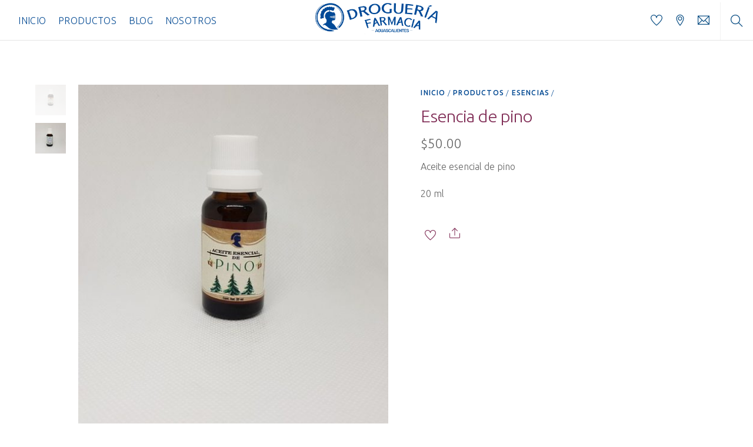

--- FILE ---
content_type: text/html; charset=UTF-8
request_url: https://www.farmaciaguascalientes.com/producto/esencia-de-pino/
body_size: 97128
content:
<!DOCTYPE html>
<html lang="es">

<head>
		<meta charset="UTF-8" />
	<!-- wp_head -->
	<title>Esencia de pino &#8211; Droguer&iacute;a Aguascalientes</title>
<meta name='robots' content='max-image-preview:large' />
<link rel='dns-prefetch' href='//fonts.googleapis.com' />
<link rel='dns-prefetch' href='//s.w.org' />
<link rel="alternate" type="application/rss+xml" title="Droguer&iacute;a Aguascalientes &raquo; Feed" href="https://www.farmaciaguascalientes.com/feed/" />
<link rel="alternate" type="application/rss+xml" title="Droguer&iacute;a Aguascalientes &raquo; Feed de los comentarios" href="https://www.farmaciaguascalientes.com/comments/feed/" />
<link rel="alternate" type="application/rss+xml" title="Droguer&iacute;a Aguascalientes &raquo; Comentario Esencia de pino del feed" href="https://www.farmaciaguascalientes.com/producto/esencia-de-pino/feed/" />
<script type="text/javascript">
window._wpemojiSettings = {"baseUrl":"https:\/\/s.w.org\/images\/core\/emoji\/14.0.0\/72x72\/","ext":".png","svgUrl":"https:\/\/s.w.org\/images\/core\/emoji\/14.0.0\/svg\/","svgExt":".svg","source":{"concatemoji":"https:\/\/www.farmaciaguascalientes.com\/wp-includes\/js\/wp-emoji-release.min.js?ver=6.0.11"}};
/*! This file is auto-generated */
!function(e,a,t){var n,r,o,i=a.createElement("canvas"),p=i.getContext&&i.getContext("2d");function s(e,t){var a=String.fromCharCode,e=(p.clearRect(0,0,i.width,i.height),p.fillText(a.apply(this,e),0,0),i.toDataURL());return p.clearRect(0,0,i.width,i.height),p.fillText(a.apply(this,t),0,0),e===i.toDataURL()}function c(e){var t=a.createElement("script");t.src=e,t.defer=t.type="text/javascript",a.getElementsByTagName("head")[0].appendChild(t)}for(o=Array("flag","emoji"),t.supports={everything:!0,everythingExceptFlag:!0},r=0;r<o.length;r++)t.supports[o[r]]=function(e){if(!p||!p.fillText)return!1;switch(p.textBaseline="top",p.font="600 32px Arial",e){case"flag":return s([127987,65039,8205,9895,65039],[127987,65039,8203,9895,65039])?!1:!s([55356,56826,55356,56819],[55356,56826,8203,55356,56819])&&!s([55356,57332,56128,56423,56128,56418,56128,56421,56128,56430,56128,56423,56128,56447],[55356,57332,8203,56128,56423,8203,56128,56418,8203,56128,56421,8203,56128,56430,8203,56128,56423,8203,56128,56447]);case"emoji":return!s([129777,127995,8205,129778,127999],[129777,127995,8203,129778,127999])}return!1}(o[r]),t.supports.everything=t.supports.everything&&t.supports[o[r]],"flag"!==o[r]&&(t.supports.everythingExceptFlag=t.supports.everythingExceptFlag&&t.supports[o[r]]);t.supports.everythingExceptFlag=t.supports.everythingExceptFlag&&!t.supports.flag,t.DOMReady=!1,t.readyCallback=function(){t.DOMReady=!0},t.supports.everything||(n=function(){t.readyCallback()},a.addEventListener?(a.addEventListener("DOMContentLoaded",n,!1),e.addEventListener("load",n,!1)):(e.attachEvent("onload",n),a.attachEvent("onreadystatechange",function(){"complete"===a.readyState&&t.readyCallback()})),(e=t.source||{}).concatemoji?c(e.concatemoji):e.wpemoji&&e.twemoji&&(c(e.twemoji),c(e.wpemoji)))}(window,document,window._wpemojiSettings);
</script>
<style type="text/css">
img.wp-smiley,
img.emoji {
	display: inline !important;
	border: none !important;
	box-shadow: none !important;
	height: 1em !important;
	width: 1em !important;
	margin: 0 0.07em !important;
	vertical-align: -0.1em !important;
	background: none !important;
	padding: 0 !important;
}
</style>
	<link rel='stylesheet' id='themify-common-css'  href='https://www.farmaciaguascalientes.com/wp-content/themes/themify-shoppe/themify/css/themify.common.min.css?ver=6.0.11' type='text/css' media='all' />
<meta name="builder-styles-css" content="builder-styles-css" id="builder-styles-css">
<link rel='stylesheet' id='wp-block-library-css'  href='https://www.farmaciaguascalientes.com/wp-includes/css/dist/block-library/style.min.css?ver=6.0.11' type='text/css' media='all' />
<style id='global-styles-inline-css' type='text/css'>
body{--wp--preset--color--black: #000000;--wp--preset--color--cyan-bluish-gray: #abb8c3;--wp--preset--color--white: #ffffff;--wp--preset--color--pale-pink: #f78da7;--wp--preset--color--vivid-red: #cf2e2e;--wp--preset--color--luminous-vivid-orange: #ff6900;--wp--preset--color--luminous-vivid-amber: #fcb900;--wp--preset--color--light-green-cyan: #7bdcb5;--wp--preset--color--vivid-green-cyan: #00d084;--wp--preset--color--pale-cyan-blue: #8ed1fc;--wp--preset--color--vivid-cyan-blue: #0693e3;--wp--preset--color--vivid-purple: #9b51e0;--wp--preset--gradient--vivid-cyan-blue-to-vivid-purple: linear-gradient(135deg,rgba(6,147,227,1) 0%,rgb(155,81,224) 100%);--wp--preset--gradient--light-green-cyan-to-vivid-green-cyan: linear-gradient(135deg,rgb(122,220,180) 0%,rgb(0,208,130) 100%);--wp--preset--gradient--luminous-vivid-amber-to-luminous-vivid-orange: linear-gradient(135deg,rgba(252,185,0,1) 0%,rgba(255,105,0,1) 100%);--wp--preset--gradient--luminous-vivid-orange-to-vivid-red: linear-gradient(135deg,rgba(255,105,0,1) 0%,rgb(207,46,46) 100%);--wp--preset--gradient--very-light-gray-to-cyan-bluish-gray: linear-gradient(135deg,rgb(238,238,238) 0%,rgb(169,184,195) 100%);--wp--preset--gradient--cool-to-warm-spectrum: linear-gradient(135deg,rgb(74,234,220) 0%,rgb(151,120,209) 20%,rgb(207,42,186) 40%,rgb(238,44,130) 60%,rgb(251,105,98) 80%,rgb(254,248,76) 100%);--wp--preset--gradient--blush-light-purple: linear-gradient(135deg,rgb(255,206,236) 0%,rgb(152,150,240) 100%);--wp--preset--gradient--blush-bordeaux: linear-gradient(135deg,rgb(254,205,165) 0%,rgb(254,45,45) 50%,rgb(107,0,62) 100%);--wp--preset--gradient--luminous-dusk: linear-gradient(135deg,rgb(255,203,112) 0%,rgb(199,81,192) 50%,rgb(65,88,208) 100%);--wp--preset--gradient--pale-ocean: linear-gradient(135deg,rgb(255,245,203) 0%,rgb(182,227,212) 50%,rgb(51,167,181) 100%);--wp--preset--gradient--electric-grass: linear-gradient(135deg,rgb(202,248,128) 0%,rgb(113,206,126) 100%);--wp--preset--gradient--midnight: linear-gradient(135deg,rgb(2,3,129) 0%,rgb(40,116,252) 100%);--wp--preset--duotone--dark-grayscale: url('#wp-duotone-dark-grayscale');--wp--preset--duotone--grayscale: url('#wp-duotone-grayscale');--wp--preset--duotone--purple-yellow: url('#wp-duotone-purple-yellow');--wp--preset--duotone--blue-red: url('#wp-duotone-blue-red');--wp--preset--duotone--midnight: url('#wp-duotone-midnight');--wp--preset--duotone--magenta-yellow: url('#wp-duotone-magenta-yellow');--wp--preset--duotone--purple-green: url('#wp-duotone-purple-green');--wp--preset--duotone--blue-orange: url('#wp-duotone-blue-orange');--wp--preset--font-size--small: 13px;--wp--preset--font-size--medium: 20px;--wp--preset--font-size--large: 36px;--wp--preset--font-size--x-large: 42px;}.has-black-color{color: var(--wp--preset--color--black) !important;}.has-cyan-bluish-gray-color{color: var(--wp--preset--color--cyan-bluish-gray) !important;}.has-white-color{color: var(--wp--preset--color--white) !important;}.has-pale-pink-color{color: var(--wp--preset--color--pale-pink) !important;}.has-vivid-red-color{color: var(--wp--preset--color--vivid-red) !important;}.has-luminous-vivid-orange-color{color: var(--wp--preset--color--luminous-vivid-orange) !important;}.has-luminous-vivid-amber-color{color: var(--wp--preset--color--luminous-vivid-amber) !important;}.has-light-green-cyan-color{color: var(--wp--preset--color--light-green-cyan) !important;}.has-vivid-green-cyan-color{color: var(--wp--preset--color--vivid-green-cyan) !important;}.has-pale-cyan-blue-color{color: var(--wp--preset--color--pale-cyan-blue) !important;}.has-vivid-cyan-blue-color{color: var(--wp--preset--color--vivid-cyan-blue) !important;}.has-vivid-purple-color{color: var(--wp--preset--color--vivid-purple) !important;}.has-black-background-color{background-color: var(--wp--preset--color--black) !important;}.has-cyan-bluish-gray-background-color{background-color: var(--wp--preset--color--cyan-bluish-gray) !important;}.has-white-background-color{background-color: var(--wp--preset--color--white) !important;}.has-pale-pink-background-color{background-color: var(--wp--preset--color--pale-pink) !important;}.has-vivid-red-background-color{background-color: var(--wp--preset--color--vivid-red) !important;}.has-luminous-vivid-orange-background-color{background-color: var(--wp--preset--color--luminous-vivid-orange) !important;}.has-luminous-vivid-amber-background-color{background-color: var(--wp--preset--color--luminous-vivid-amber) !important;}.has-light-green-cyan-background-color{background-color: var(--wp--preset--color--light-green-cyan) !important;}.has-vivid-green-cyan-background-color{background-color: var(--wp--preset--color--vivid-green-cyan) !important;}.has-pale-cyan-blue-background-color{background-color: var(--wp--preset--color--pale-cyan-blue) !important;}.has-vivid-cyan-blue-background-color{background-color: var(--wp--preset--color--vivid-cyan-blue) !important;}.has-vivid-purple-background-color{background-color: var(--wp--preset--color--vivid-purple) !important;}.has-black-border-color{border-color: var(--wp--preset--color--black) !important;}.has-cyan-bluish-gray-border-color{border-color: var(--wp--preset--color--cyan-bluish-gray) !important;}.has-white-border-color{border-color: var(--wp--preset--color--white) !important;}.has-pale-pink-border-color{border-color: var(--wp--preset--color--pale-pink) !important;}.has-vivid-red-border-color{border-color: var(--wp--preset--color--vivid-red) !important;}.has-luminous-vivid-orange-border-color{border-color: var(--wp--preset--color--luminous-vivid-orange) !important;}.has-luminous-vivid-amber-border-color{border-color: var(--wp--preset--color--luminous-vivid-amber) !important;}.has-light-green-cyan-border-color{border-color: var(--wp--preset--color--light-green-cyan) !important;}.has-vivid-green-cyan-border-color{border-color: var(--wp--preset--color--vivid-green-cyan) !important;}.has-pale-cyan-blue-border-color{border-color: var(--wp--preset--color--pale-cyan-blue) !important;}.has-vivid-cyan-blue-border-color{border-color: var(--wp--preset--color--vivid-cyan-blue) !important;}.has-vivid-purple-border-color{border-color: var(--wp--preset--color--vivid-purple) !important;}.has-vivid-cyan-blue-to-vivid-purple-gradient-background{background: var(--wp--preset--gradient--vivid-cyan-blue-to-vivid-purple) !important;}.has-light-green-cyan-to-vivid-green-cyan-gradient-background{background: var(--wp--preset--gradient--light-green-cyan-to-vivid-green-cyan) !important;}.has-luminous-vivid-amber-to-luminous-vivid-orange-gradient-background{background: var(--wp--preset--gradient--luminous-vivid-amber-to-luminous-vivid-orange) !important;}.has-luminous-vivid-orange-to-vivid-red-gradient-background{background: var(--wp--preset--gradient--luminous-vivid-orange-to-vivid-red) !important;}.has-very-light-gray-to-cyan-bluish-gray-gradient-background{background: var(--wp--preset--gradient--very-light-gray-to-cyan-bluish-gray) !important;}.has-cool-to-warm-spectrum-gradient-background{background: var(--wp--preset--gradient--cool-to-warm-spectrum) !important;}.has-blush-light-purple-gradient-background{background: var(--wp--preset--gradient--blush-light-purple) !important;}.has-blush-bordeaux-gradient-background{background: var(--wp--preset--gradient--blush-bordeaux) !important;}.has-luminous-dusk-gradient-background{background: var(--wp--preset--gradient--luminous-dusk) !important;}.has-pale-ocean-gradient-background{background: var(--wp--preset--gradient--pale-ocean) !important;}.has-electric-grass-gradient-background{background: var(--wp--preset--gradient--electric-grass) !important;}.has-midnight-gradient-background{background: var(--wp--preset--gradient--midnight) !important;}.has-small-font-size{font-size: var(--wp--preset--font-size--small) !important;}.has-medium-font-size{font-size: var(--wp--preset--font-size--medium) !important;}.has-large-font-size{font-size: var(--wp--preset--font-size--large) !important;}.has-x-large-font-size{font-size: var(--wp--preset--font-size--x-large) !important;}
</style>
<link rel='stylesheet' id='SFSImainCss-css'  href='https://www.farmaciaguascalientes.com/wp-content/plugins/ultimate-social-media-icons/css/sfsi-style.css?ver=6.0.11' type='text/css' media='all' />
<link rel='stylesheet' id='woocommerce-layout-css'  href='https://www.farmaciaguascalientes.com/wp-content/plugins/woocommerce/assets/css/woocommerce-layout.css?ver=3.5.1' type='text/css' media='all' />
<link rel='stylesheet' id='woocommerce-smallscreen-css'  href='https://www.farmaciaguascalientes.com/wp-content/plugins/woocommerce/assets/css/woocommerce-smallscreen.css?ver=3.5.1' type='text/css' media='only screen and (max-width: 768px)' />
<link rel='stylesheet' id='woocommerce-general-css'  href='https://www.farmaciaguascalientes.com/wp-content/plugins/woocommerce/assets/css/woocommerce.css?ver=3.5.1' type='text/css' media='all' />
<style id='woocommerce-inline-inline-css' type='text/css'>
.woocommerce form .form-row .required { visibility: visible; }
</style>
<link rel='stylesheet' id='themify-store-locator-css'  href='https://www.farmaciaguascalientes.com/wp-content/plugins/themify-store-locator/assets/css/themify-store-locator-style.css?ver=1.0.3' type='text/css' media='all' />
<link rel='stylesheet' id='theme-style-css'  href='https://www.farmaciaguascalientes.com/wp-content/themes/themify-shoppe/style.min.css?ver=1.3.5' type='text/css' media='all' />
<link rel='stylesheet' id='themify-media-queries-css'  href='https://www.farmaciaguascalientes.com/wp-content/themes/themify-shoppe/media-queries.min.css?ver=1.3.5' type='text/css' media='all' />
<link rel='stylesheet' id='themify-woocommerce-css'  href='https://www.farmaciaguascalientes.com/wp-content/themes/themify-shoppe/styles/woocommerce.min.css?ver=6.0.11' type='text/css' media='all' />
<link rel='stylesheet' id='themify-customize-css'  href='https://www.farmaciaguascalientes.com/wp-content/uploads/themify-customizer.css?ver=18.11.13.03.08.07' type='text/css' media='all' />
<link rel='stylesheet' id='themify-google-fonts-css'  href='https://fonts.googleapis.com/css?family=Libre+Franklin%3A400%2C300%2C500%2C600%2C700%7CUbuntu%3Anormal%2C300%7CUbuntu%3Anormal%2C300%7CPacifico%7CUbuntu%7CUbuntu%7CPacifico%7CPacifico%7CPacifico%7CUbuntu%3Anormal%2C300%7CUbuntu%3Anormal%2C300%7CPacifico%7CUbuntu%3Anormal%2C300%7CUbuntu%3Anormal%2C300%7CUbuntu%3Anormal%2C500&#038;subset=latin&#038;ver=6.0.11' type='text/css' media='all' />
<script type='text/javascript' src='https://www.farmaciaguascalientes.com/wp-includes/js/jquery/jquery.min.js?ver=3.6.0' id='jquery-core-js'></script>
<script type='text/javascript' src='https://www.farmaciaguascalientes.com/wp-includes/js/jquery/jquery-migrate.min.js?ver=3.3.2' id='jquery-migrate-js'></script>
<link rel="https://api.w.org/" href="https://www.farmaciaguascalientes.com/wp-json/" /><link rel="alternate" type="application/json" href="https://www.farmaciaguascalientes.com/wp-json/wp/v2/product/1581" /><link rel="EditURI" type="application/rsd+xml" title="RSD" href="https://www.farmaciaguascalientes.com/xmlrpc.php?rsd" />
<link rel="wlwmanifest" type="application/wlwmanifest+xml" href="https://www.farmaciaguascalientes.com/wp-includes/wlwmanifest.xml" /> 
<meta name="generator" content="WordPress 6.0.11" />
<meta name="generator" content="WooCommerce 3.5.1" />
<link rel="canonical" href="https://www.farmaciaguascalientes.com/producto/esencia-de-pino/" />
<link rel='shortlink' href='https://www.farmaciaguascalientes.com/?p=1581' />
<link rel="alternate" type="application/json+oembed" href="https://www.farmaciaguascalientes.com/wp-json/oembed/1.0/embed?url=https%3A%2F%2Fwww.farmaciaguascalientes.com%2Fproducto%2Fesencia-de-pino%2F" />
<link rel="alternate" type="text/xml+oembed" href="https://www.farmaciaguascalientes.com/wp-json/oembed/1.0/embed?url=https%3A%2F%2Fwww.farmaciaguascalientes.com%2Fproducto%2Fesencia-de-pino%2F&#038;format=xml" />
<meta name="[base64]" content="x9P2e3f1NRyAZx0EmFja"/><meta name="viewport" content="width=device-width, initial-scale=1"><meta property="og:image:secure_url" content="https://www.farmaciaguascalientes.com/wp-content/uploads/2019/02/pino_opt.jpg" data-id="sfsi"><meta property="og:image:type" content="" data-id="sfsi" /><meta property="og:image:width" content="800" data-id="sfsi" /><meta property="og:image:height" content="800" data-id="sfsi" /><meta property="og:url" content="https://www.farmaciaguascalientes.com/producto/esencia-de-pino/" data-id="sfsi" /><meta property="og:description" content="Alivia la rigidez muscular y reumatismo, relaja el cuerpo, estimula un metabolismo saludable,  aumenta los niveles de actividad del cerebro, piojos, transpiración excesiva, sarna, llagas en la piel, artritis, dolores, asma, bronquitis, resfriado común y gripe y las condiciones relacionadas con el estrés." data-id="sfsi" /><meta property="og:title" content="Esencia de pino" data-id="sfsi" />



<link href="https://www.farmaciaguascalientes.com/wp-content/uploads/2018/10/favicon.png" rel="shortcut icon" /> 

	<script type="text/javascript">
		var tf_mobile_menu_trigger_point = 1000;
	</script>
<meta name="viewport" content="width=device-width, initial-scale=1">
	<noscript><style>.woocommerce-product-gallery{ opacity: 1 !important; }</style></noscript>
	
</head>
<body class="product-template-default single single-product postid-1581 woocommerce woocommerce-page woocommerce-no-js themify-fw-4-1-6 themify-shoppe-1-3-5 skin-default webkit not-ie default_width sidebar-none no-home no-touch builder-parallax-scrolling-active header-logo-center fixed-header cart-style-slide-out wc-cart-empty footer-left-column product-img-left tile_enable  filter-hover-none filter-featured-only">

	<script type="text/javascript">
	function themifyMobileMenuTrigger(e) {
		if( document.body.clientWidth > 0 && document.body.clientWidth <= tf_mobile_menu_trigger_point ) {
			document.body.classList.add( 'mobile_menu_active' );
		} else {
			document.body.classList.remove( 'mobile_menu_active' );
		}
	}
	themifyMobileMenuTrigger();
	document.addEventListener( 'DOMContentLoaded', function () {
		jQuery( window ).on('tfsmartresize.tf_mobile_menu', themifyMobileMenuTrigger );
	}, false );
</script>
	
			<div id="search-lightbox-wrap">
	<div class="search-lightbox">
		<div id="searchform-wrap">
			<form method="get" id="searchform" action="https://www.farmaciaguascalientes.com/">

	<i class="icon-search"></i>

	<input type="text" name="s" id="s" title="Search" value="" />

</form>		</div>
		<!-- /searchform wrap -->
		<div class="search-results-wrap"></div>
	</div>
	<i id="close-search-box"></i>
</div>
<!-- /search-lightbox -->
		<!-- /search-box -->
	
	<div id="pagewrap" class="hfeed site">
							<div id="headerwrap"   >

											
<div class="top-bar-widgets">
	<div class="top-bar-widget-inner pagewidth clearfix">
		<div class="top-bar-left">
					</div>
		<div class="top-bar-right">
					</div>
		<!-- /.top-bar-widget-inner -->
	</div>
</div>
<!-- /.top-bar-widget -->										<!-- /Top bar widgets -->

					
					<header id="header" class="pagewidth clearfix" itemscope="itemscope" itemtype="https://schema.org/WPHeader">

																		
						<a id="menu-icon" href="#mobile-menu"><span class="menu-icon-inner"></span></a>
						<div class="logo-wrap">
															<div id="site-logo"><a href="https://www.farmaciaguascalientes.com" title="Droguer&iacute;a Aguascalientes"><img src="https://www.farmaciaguascalientes.com/wp-content/uploads/2018/10/img-logo-horizontal.png" alt="Droguer&iacute;a Aguascalientes" title="Droguer&iacute;a Aguascalientes" /></a></div>																						<div id="site-description" class="site-description"><span>100 a&ntilde;os de tradici&oacute;n familiar</span></div>													</div>

						<div id="mobile-menu" class="sidemenu sidemenu-off">

															<a class="search-button" href="#"></a>
								<!-- /search-button -->
														
							<div class="top-icon-wrap">
																	<ul class="icon-menu">
																																													<li class="wishlist">
													<a class="tools_button" href="https://www.farmaciaguascalientes.com/wishlist/">
														<i class="ti-heart"></i> 
														<span class="icon-menu-count wishlist_empty">0</span> 
														<span class="tooltip">Lista de deseos</span>
													</a>
												</li>
																																																					<li id="cart-icon-count" class="cart">
												<a id="cart-link" href="#slide-cart">
													<i class="ti-shopping-cart"></i>
													<span class="icon-menu-count cart_empty">0</span> 
													<span class="tooltip">Cart</span>
												</a>
																							</li>
																			</ul>
																<ul id="icon-menu" class="icon-menu menu-name-icon-navigation-menu"><li id="menu-item-114" class="menu-item menu-item-type-post_type menu-item-object-page menu-item-114"><a href="https://www.farmaciaguascalientes.com/ubicaciones/"><i class="ti-location-pin"></i> <span class="tooltip">Ubicaciones</span></a></li>
<li id="menu-item-122" class="menu-item menu-item-type-post_type menu-item-object-page menu-item-122"><a href="https://www.farmaciaguascalientes.com/contacto/"><i class="ti-email"></i> <span class="tooltip">Contacto</span></a></li>
</ul>							</div>
															<nav id="main-nav-wrap" itemscope="itemscope" itemtype="https://schema.org/SiteNavigationElement">
									<ul id="main-nav" class="main-nav menu-name-main-navigation"><li id='menu-item-115' class="menu-item menu-item-type-post_type menu-item-object-page menu-item-home" ><a  href="https://www.farmaciaguascalientes.com/">Inicio</a> </li>
<li id='menu-item-116' class="menu-item menu-item-type-post_type menu-item-object-page menu-item-has-children current_page_parent has-sub-menu has-mega-column layout-auto" ><a  href="https://www.farmaciaguascalientes.com/productos/">Productos</a> 
<ul class="sub-menu">
<li class="themify-widget-menu"><div class="widget woocommerce widget_product_categories"><h2 class="widgettitle">Categorías de producto</h2><ul class="product-categories"><li class="cat-item cat-item-21"><a href="https://www.farmaciaguascalientes.com/categoria-producto/aceites/">Aceites</a> <span class="count">(6)</span></li>
<li class="cat-item cat-item-875"><a href="https://www.farmaciaguascalientes.com/categoria-producto/cuidado-de-la-piel/">Cuidado de la Piel</a> <span class="count">(2)</span></li>
<li class="cat-item cat-item-32"><a href="https://www.farmaciaguascalientes.com/categoria-producto/envases/">Envases</a> <span class="count">(292)</span></li>
<li class="cat-item cat-item-25 current-cat"><a href="https://www.farmaciaguascalientes.com/categoria-producto/esencias/">Esencias</a> <span class="count">(62)</span></li>
<li class="cat-item cat-item-40"><a href="https://www.farmaciaguascalientes.com/categoria-producto/formulas/">Fórmulas</a> <span class="count">(2)</span></li>
<li class="cat-item cat-item-41"><a href="https://www.farmaciaguascalientes.com/categoria-producto/homeopatia/">Homeopatía</a> <span class="count">(1)</span></li>
<li class="cat-item cat-item-92"><a href="https://www.farmaciaguascalientes.com/categoria-producto/jabones/">Jabones</a> <span class="count">(3)</span></li>
<li class="cat-item cat-item-42"><a href="https://www.farmaciaguascalientes.com/categoria-producto/lociones/">Lociones</a> <span class="count">(12)</span></li>
<li class="cat-item cat-item-43"><a href="https://www.farmaciaguascalientes.com/categoria-producto/preparados/">Preparados</a> <span class="count">(65)</span></li>
<li class="cat-item cat-item-44"><a href="https://www.farmaciaguascalientes.com/categoria-producto/quimicos/">Químicos</a> <span class="count">(12)</span></li>
<li class="cat-item cat-item-16"><a href="https://www.farmaciaguascalientes.com/categoria-producto/sin-categoria/">Sin categoría</a> <span class="count">(0)</span></li>
</ul></div></li>
<li class="themify-widget-menu"><div class="widget woocommerce widget_top_rated_products"><h2 class="widgettitle">Populares</h2><ul class="product_list_widget"><li>
	
	<a href="https://www.farmaciaguascalientes.com/producto/crema-de-camote/">
		<img src="https://www.farmaciaguascalientes.com/wp-content/plugins/woocommerce/assets/images/placeholder.png" alt="Marcador" width="300" class="woocommerce-placeholder wp-post-image" height="300" />		<span class="product-title">Crema de Camote</span>
	</a>

			<div class="star-rating"><span style="width:100%">Valorado en <strong class="rating">5.00</strong> de 5</span></div>	
	<span class="woocommerce-Price-amount amount"><span class="woocommerce-Price-currencySymbol">&#036;</span>40.00</span>
	</li>
<li>
	
	<a href="https://www.farmaciaguascalientes.com/producto/193-1-vial-ambar-1-ml-cuentagotas/">
		<img width="300" height="300" src="https://www.farmaciaguascalientes.com/wp-content/uploads/2020/06/193-1-VIAL-AMBAR-1-ML-CUENTAGOTAS_opt-300x300.jpg" class="attachment-woocommerce_thumbnail size-woocommerce_thumbnail" alt="" loading="lazy" />		<span class="product-title">193-1 Vial Ámbar 1 ml Cuentagotas</span>
	</a>

			<div class="star-rating"><span style="width:100%">Valorado en <strong class="rating">5.00</strong> de 5</span></div>	
	
	</li>
<li>
	
	<a href="https://www.farmaciaguascalientes.com/producto/024-b-botella-sonata-negra-1l/">
		<img width="300" height="300" src="https://www.farmaciaguascalientes.com/wp-content/uploads/2018/12/24-B-BOTELLA-SONATA-PET-NEGRA-1LT-R-28410-ST-5-300x300.jpg" class="attachment-woocommerce_thumbnail size-woocommerce_thumbnail" alt="" loading="lazy" />		<span class="product-title">024-B Botella Sonata Negra 1L</span>
	</a>

			<div class="star-rating"><span style="width:100%">Valorado en <strong class="rating">5.00</strong> de 5</span></div>	
	
	</li>
<li>
	
	<a href="https://www.farmaciaguascalientes.com/producto/locion-rubefaciente/">
		<img width="300" height="300" src="https://www.farmaciaguascalientes.com/wp-content/uploads/2018/11/Loción-rubefaciente-_opt-300x300.jpg" class="attachment-woocommerce_thumbnail size-woocommerce_thumbnail" alt="" loading="lazy" />		<span class="product-title">Loción Rubefaciente</span>
	</a>

			<div class="star-rating"><span style="width:100%">Valorado en <strong class="rating">5.00</strong> de 5</span></div>	
	<span class="woocommerce-Price-amount amount"><span class="woocommerce-Price-currencySymbol">&#036;</span>100.00</span>
	</li>
<li>
	
	<a href="https://www.farmaciaguascalientes.com/producto/213-garrafa-5lt/">
		<img width="300" height="300" src="https://www.farmaciaguascalientes.com/wp-content/uploads/2019/01/213-GARRAFA-PET-5-LT-CON-ASA-Y-TAPA-3-300x300.jpg" class="attachment-woocommerce_thumbnail size-woocommerce_thumbnail" alt="" loading="lazy" />		<span class="product-title">213 Garrafa 5lt</span>
	</a>

			<div class="star-rating"><span style="width:100%">Valorado en <strong class="rating">5.00</strong> de 5</span></div>	
	
	</li>
</ul></div></li>
</ul>
</li>
<li id='menu-item-139' class="menu-item menu-item-type-post_type menu-item-object-page menu-item-has-children has-sub-menu mega has-mega-sub-menu" ><a  href="https://www.farmaciaguascalientes.com/?page_id=41">Blog</a> 
<ul class="sub-menu">
<li id='menu-item-140' class="menu-item menu-item-type-taxonomy menu-item-object-category mega-sub-item" data-termid="18" data-tax="category"><a  href="https://www.farmaciaguascalientes.com/category/tips/">Tips</a> </li>
<li id='menu-item-397' class="menu-item menu-item-type-taxonomy menu-item-object-category mega-sub-item" data-termid="46" data-tax="category"><a  href="https://www.farmaciaguascalientes.com/category/noticias/">Noticias</a> </li>
<li id='menu-item-398' class="menu-item menu-item-type-taxonomy menu-item-object-category mega-sub-item" data-termid="47" data-tax="category"><a  href="https://www.farmaciaguascalientes.com/category/cuidado/">Cuidado personal</a> </li>
</ul>
</li>
<li id='menu-item-439' class="menu-item menu-item-type-custom menu-item-object-custom" ><a  href="https://www.farmaciaguascalientes.com/index.php#about">Nosotros</a> </li>
</ul>									<!-- /#main-nav -->
								</nav>
																					
							<a id="menu-icon-close" href="#mobile-menu"></a>
						</div>
						<!-- /#mobile-menu -->
						
													<div id="slide-cart" class="sidemenu sidemenu-off">
								<a id="cart-icon-close"><i class="ti-close"></i></a>
								
<div id="shopdock">
		<span class="empty-shopdock">Your cart is empty. Go to <a href="https://www.farmaciaguascalientes.com/productos/">Productos</a>.</span">	
	</div>							</div>
							<!-- /#slide-cart -->
						
						
					</header>
					<!-- /#header -->

					
				</div>
					<!-- /#headerwrap -->

		<div id="body" class="clearfix">

		
	
		<!-- layout -->
		<div id="layout-wrap">
		<div id="layout" class="pagewidth clearfix">

	        			<!-- content -->
			<div id="content">
				
				
				
				<div data-slug="" class="wpf-search-container">
		
			<div class="woocommerce-notices-wrapper"></div><div id="product-1581" class="post-1581 product type-product status-publish has-post-thumbnail product_cat-esencias product_tag-aromaterapia product_tag-esencia product_tag-humificador product_tag-ml product_tag-relajante has-post-title has-post-date has-post-category has-post-tag has-post-comment has-post-author fullcover first instock shipping-taxable purchasable product-type-simple">

	<div class="woocommerce-product-gallery woocommerce-product-gallery--with-images woocommerce-product-gallery--columns-4 images" data-columns="4" style="opacity: 0; transition: opacity .25s ease-in-out;">
	<figure class="woocommerce-product-gallery__wrapper">
		<div class="themify_spinner"></div><div class="swiper-container product-images-carousel"><div class="swiper-wrapper"><div data-zoom-image="https://www.farmaciaguascalientes.com/wp-content/uploads/2019/02/pino_opt.jpg" class="swiper-slide woocommerce-main-image woocommerce-product-gallery__image zoom post-image"><img loading="lazy" src="https://www.farmaciaguascalientes.com/wp-content/uploads/2019/02/pino_opt-520x574.jpg" width="520" height="574" class=" wp-post-image wp-image-1582" alt="pino_opt" /></div><div data-zoom-image="https://www.farmaciaguascalientes.com/wp-content/uploads/2019/02/pino-1_opt.jpg" class="swiper-slide woocommerce-main-image woocommerce-product-gallery__image zoom post-image"><div class="default_img" style="width:520px; " data-width="520" data-height="574" data-src="https://www.farmaciaguascalientes.com/wp-content/uploads/2019/02/pino-1_opt-520x574.jpg" data-title="pino 1_opt" data-alt=""></div></div></div></div><div class="swiper-container product-thumbnails-carousel"><ul class="swiper-wrapper flex-control-nav"><li class="zoom swiper-slide post-image"><img width="100" height="100" src="https://www.farmaciaguascalientes.com/wp-content/uploads/2019/02/pino_opt-100x100.jpg" class="attachment-shop_thumbnail size-shop_thumbnail" alt="" loading="lazy"  /></li><li class="zoom swiper-slide post-image"><img width="100" height="100" src="https://www.farmaciaguascalientes.com/wp-content/uploads/2019/02/pino-1_opt-100x100.jpg" class="attachment-shop_thumbnail size-shop_thumbnail" alt="" loading="lazy" srcset="https://www.farmaciaguascalientes.com/wp-content/uploads/2019/02/pino-1_opt-100x100.jpg 100w, https://www.farmaciaguascalientes.com/wp-content/uploads/2019/02/pino-1_opt-150x150.jpg 150w, https://www.farmaciaguascalientes.com/wp-content/uploads/2019/02/pino-1_opt-40x40.jpg 40w, https://www.farmaciaguascalientes.com/wp-content/uploads/2019/02/pino-1_opt-300x300.jpg 300w, https://www.farmaciaguascalientes.com/wp-content/uploads/2019/02/pino-1_opt-28x28.jpg 28w" sizes="(max-width: 100px) 100vw, 100px" /></li></ul></div>	</figure>
</div>

	<div class="summary entry-summary">
		<nav class="woocommerce-breadcrumb"><a href="https://www.farmaciaguascalientes.com">Inicio</a>&nbsp;&#47;&nbsp;<a href="https://www.farmaciaguascalientes.com/productos/">Productos</a>&nbsp;&#47;&nbsp;<a href="https://www.farmaciaguascalientes.com/categoria-producto/esencias/">Esencias</a>&nbsp;&#47;&nbsp;</nav><h1 class="product_title entry-title">Esencia de pino</h1><p class="price"><span class="woocommerce-Price-amount amount"><span class="woocommerce-Price-currencySymbol">&#36;</span>50.00</span></p>
<div class="woocommerce-product-details__short-description">
	<div class="product-description"><p>Aceite esencial de pino</p>
<p>20 ml</p>
</div><!-- /.product-description --></div>

	
	<form class="cart" action="https://www.farmaciaguascalientes.com/producto/esencia-de-pino/" method="post" enctype='multipart/form-data'>
		
			<div class="quantity">
		<label class="screen-reader-text" for="quantity_696cc9fe294e9">Cantidad</label>
		<input
			type="number"
			id="quantity_696cc9fe294e9"
			class="input-text qty text"
			step="1"
			min="1"
			max=""
			name="quantity"
			value="1"
			title="Cantidad"
			size="4"
			pattern="[0-9]*"
			inputmode="numeric"
			aria-labelledby="" />
	</div>
	
		<button type="submit" name="add-to-cart" value="1581" class="single_add_to_cart_button button alt">Añadir al carrito</button>

					<div class="product-share-wrap">
						<div class="wishlist-wrap">
			<a data-id="1581" onclick="javascript:void(0)" class="wishlist-button" href="https://www.farmaciaguascalientes.com/wp-admin/admin-ajax.php?action=themify_add_wishlist&id=1581">
				<span class="tooltip">Lista de deseos</span>			</a>
		</div> 
        									<div class="share-wrap">
	<a class="share-button" href="javascript:void(0);"></a>
	<div class="social-share msss1581">
					<div class="twitter-share">
				<a onclick="window.open('//twitter.com/intent/tweet?url=https%3A%2F%2Fwww.farmaciaguascalientes.com%2Fproducto%2Fesencia-de-pino&#038;text=Esencia+de+pino','twitter','toolbar=0, status=0, width=650, height=360')" title="Twitter" rel="nofollow" href="javascript:void(0);" class="share"></a>
			</div>
					<div class="facebook-share">
				<a onclick="window.open('https://www.facebook.com/sharer/sharer.php?u=https%3A%2F%2Fwww.farmaciaguascalientes.com%2Fproducto%2Fesencia-de-pino&#038;t=Esencia+de+pino&#038;original_referer=https%3A%2F%2Fwww.farmaciaguascalientes.com%2Fproducto%2Fesencia-de-pino%2F','facebook','toolbar=0, status=0, width=900, height=500')" title="Facebook" rel="nofollow" href="javascript:void(0);" class="share"></a>
			</div>
					<div class="pinterest-share">
				<a onclick="window.open('//pinterest.com/pin/create/button/?url=https%3A%2F%2Fwww.farmaciaguascalientes.com%2Fproducto%2Fesencia-de-pino&#038;description=Esencia+de+pino&#038;media=https%3A%2F%2Fwww.farmaciaguascalientes.com%2Fwp-content%2Fuploads%2F2019%2F02%2Fpino_opt.jpg','pinterest','toolbar=no,width=700,height=300')" title="Pinterest" rel="nofollow" href="javascript:void(0);" class="share"></a>
			</div>
					<div class="googleplus-share">
				<a onclick="window.open('//plus.google.com/share?hl=en-US&#038;url=https%3A%2F%2Fwww.farmaciaguascalientes.com%2Fproducto%2Fesencia-de-pino','googlePlus','toolbar=0, status=0, width=900, height=500')" title="Google+" rel="nofollow" href="javascript:void(0);" class="share"></a>
			</div>
					<div class="linkedin-share">
				<a onclick="window.open('//www.linkedin.com/cws/share?url=https%3A%2F%2Fwww.farmaciaguascalientes.com%2Fproducto%2Fesencia-de-pino&#038;token=&#038;isFramed=true','linkedin','toolbar=no,width=550,height=550')" title="LinkedIn" rel="nofollow" href="javascript:void(0);" class="share"></a>
			</div>
			</div>
</div>

<!-- .post-share -->

							</div>
			</form>

	
<div class="product_meta">

	
	
	
	
</div>
	</div>

	
	<div class="woocommerce-tabs wc-tabs-wrapper">
		<ul class="tabs wc-tabs" role="tablist">
							<li class="description_tab" id="tab-title-description" role="tab" aria-controls="tab-description">
					<a href="#tab-description">Descripción</a>
				</li>
							<li class="additional_information_tab" id="tab-title-additional_information" role="tab" aria-controls="tab-additional_information">
					<a href="#tab-additional_information">Información adicional</a>
				</li>
							<li class="reviews_tab" id="tab-title-reviews" role="tab" aria-controls="tab-reviews">
					<a href="#tab-reviews">Valoraciones (0)</a>
				</li>
					</ul>
					<div class="woocommerce-Tabs-panel woocommerce-Tabs-panel--description panel entry-content wc-tab" id="tab-description" role="tabpanel" aria-labelledby="tab-title-description">
				
  <h2>Descripción</h2>

<p>Alivia la rigidez muscular y reumatismo, relaja el cuerpo, estimula un metabolismo saludable,  aumenta los niveles de actividad del cerebro, piojos, transpiración excesiva, sarna, llagas en la piel, artritis, dolores, asma, bronquitis, resfriado común y gripe y las condiciones relacionadas con el estrés.</p>
<div class='sfsi_Sicons' style='width: 100%; display: inline-block; vertical-align: middle; text-align:left'><div style='margin:0px 8px 0px 0px; line-height: 24px'><span>¿Te gustó? ¡Ayúdanos a compartir!</span></div><div class='sfsi_socialwpr'><div class='sf_fb' style='text-align:left;width:98px'><div class="fb-like" href="https://www.farmaciaguascalientes.com/producto/esencia-de-pino/" width="180" send="false" showfaces="false"  action="like" data-share="true"data-layout="button" ></div></div><div class='sf_twiter' style='text-align:left;float:left;width:auto'><a href="http://twitter.com/share" data-count="none" class="sr-twitter-button twitter-share-button" lang="en" data-url="https://www.farmaciaguascalientes.com/producto/esencia-de-pino/" data-text="Esencia de pino" ></a></div><div class='sf_google' style='text-align:left;float:left;max-width:62px;min-width:35px;'><div class="g-plusone" data-href="https://www.farmaciaguascalientes.com/producto/esencia-de-pino/" data-size="large" data-annotation="none" ></div></div></div></div><div id="themify_builder_content-1581" data-postid="1581" class="themify_builder_content themify_builder_content-1581 themify_builder">

    </div>
<!-- /themify_builder_content -->			</div>
					<div class="woocommerce-Tabs-panel woocommerce-Tabs-panel--additional_information panel entry-content wc-tab" id="tab-additional_information" role="tabpanel" aria-labelledby="tab-title-additional_information">
				
	<h2>Información adicional</h2>

<table class="shop_attributes">
	
	
			<tr>
			<th>Capacidad (litros)</th>
			<td><p>20 ml</p>
</td>
		</tr>
	</table>
			</div>
					<div class="woocommerce-Tabs-panel woocommerce-Tabs-panel--reviews panel entry-content wc-tab" id="tab-reviews" role="tabpanel" aria-labelledby="tab-title-reviews">
				<div id="reviews" class="woocommerce-Reviews">
	<div id="comments">
		<h2 class="woocommerce-Reviews-title">Valoraciones</h2>

		
			<p class="woocommerce-noreviews">No hay valoraciones aún.</p>

			</div>

	
		<div id="review_form_wrapper">
			<div id="review_form">
					<div id="respond" class="comment-respond">
		<span id="reply-title" class="comment-reply-title">Sé el primero en valorar &ldquo;Esencia de pino&rdquo; <small><a rel="nofollow" id="cancel-comment-reply-link" href="/producto/esencia-de-pino/#respond" style="display:none;">Cancelar la respuesta</a></small></span><form action="https://www.farmaciaguascalientes.com/wp-comments-post.php" method="post" id="commentform" class="comment-form" novalidate><p class="comment-notes"><span id="email-notes">Tu dirección de correo electrónico no será publicada.</span> <span class="required-field-message" aria-hidden="true">Los campos obligatorios están marcados con <span class="required" aria-hidden="true">*</span></span></p><p class="comment-form-author"><label for="author">Nombre&nbsp;<span class="required">*</span></label> <input id="author" name="author" type="text" value="" size="30" required /></p>
<p class="comment-form-email"><label for="email">Correo electrónico&nbsp;<span class="required">*</span></label> <input id="email" name="email" type="email" value="" size="30" required /></p>
<div class="comment-form-rating"><label for="rating">Tu puntuación</label><select name="rating" id="rating" required>
							<option value="">Puntuar&hellip;</option>
							<option value="5">Perfecto</option>
							<option value="4">Bueno</option>
							<option value="3">Normal</option>
							<option value="2">No está tan mal</option>
							<option value="1">Muy pobre</option>
						</select></div><p class="comment-form-comment"><label for="comment">Tu valoración&nbsp;<span class="required">*</span></label><textarea id="comment" name="comment" cols="45" rows="8" required></textarea></p><p class="form-submit"><input name="submit" type="submit" id="submit" class="submit" value="Enviar" /> <input type='hidden' name='comment_post_ID' value='1581' id='comment_post_ID' />
<input type='hidden' name='comment_parent' id='comment_parent' value='0' />
</p><p style="display: none !important;"><label>&#916;<textarea name="ak_hp_textarea" cols="45" rows="8" maxlength="100"></textarea></label><input type="hidden" id="ak_js_1" name="ak_js" value="247"/><script>document.getElementById( "ak_js_1" ).setAttribute( "value", ( new Date() ).getTime() );</script></p></form>	</div><!-- #respond -->
				</div>
		</div>

	
	<div class="clear"></div>
</div>
			</div>
			</div>


	<section class="up-sells upsells products">

		<h2>También te recomendamos&hellip;</h2>

		<ul  class="products loops-wrapper default sidebar-none product masonry infinite grid3">

			
				<li data-product-id="669" class="post post-669 product type-product status-publish has-post-thumbnail product_cat-esencias product_tag-aceite-esencia product_tag-aceites-esenciales product_tag-aromaterapia product_tag-enebro product_tag-esencia has-post-title has-post-date has-post-category has-post-tag has-post-comment has-post-author  fullcover first instock shipping-taxable purchasable product-type-simple">
                <figure data-product-slider="1023,1022" data-product-link="https://www.farmaciaguascalientes.com/producto/esencia-enebro/" class="post-image product-image product-slider"><a href="https://www.farmaciaguascalientes.com/producto/esencia-enebro/"><img loading="lazy" src="https://www.farmaciaguascalientes.com/wp-content/uploads/2018/11/enebro-1_opt-520x574.jpg" width="520" height="574" class="wp-post-image wp-post-image wp-image-1022" alt="enebro 1_opt" /></a></figure>        <div class="product-content">
        <div class="product-content-inner-wrapper">
            <div class="product-content-inner">
                				<a href="https://www.farmaciaguascalientes.com/producto/esencia-enebro/">
					<h3 class="">Esencia de Enebro</h3>
					<span class="price"><span class="woocommerce-Price-amount amount"><span class="woocommerce-Price-currencySymbol">&#36;</span>50.00</span></span>				</a>
							<div class="product-description">
					</div>
	                <div class="product-share-wrap">
                    		<div class="wishlist-wrap">
			<a data-id="669" onclick="javascript:void(0)" class="wishlist-button" href="https://www.farmaciaguascalientes.com/wp-admin/admin-ajax.php?action=themify_add_wishlist&id=669">
				<span class="tooltip">Lista de deseos</span>			</a>
		</div> 
                                                    <a onclick="return false;" data-image="https://www.farmaciaguascalientes.com/wp-content/plugins/woocommerce/assets/images/placeholder.png" class="quick-look themify-lightbox" href="https://www.farmaciaguascalientes.com/producto/esencia-enebro/?post_in_lightbox=1"><span class="tooltip">Vista previa</span></a>
                                                                <div class="share-wrap">
	<a class="share-button" href="javascript:void(0);"></a>
	<div class="social-share msss669">
					<div class="twitter-share">
				<a onclick="window.open('//twitter.com/intent/tweet?url=https%3A%2F%2Fwww.farmaciaguascalientes.com%2Fproducto%2Fesencia-enebro&#038;text=Esencia+de+Enebro','twitter','toolbar=0, status=0, width=650, height=360')" title="Twitter" rel="nofollow" href="javascript:void(0);" class="share"></a>
			</div>
					<div class="facebook-share">
				<a onclick="window.open('https://www.facebook.com/sharer/sharer.php?u=https%3A%2F%2Fwww.farmaciaguascalientes.com%2Fproducto%2Fesencia-enebro&#038;t=Esencia+de+Enebro&#038;original_referer=https%3A%2F%2Fwww.farmaciaguascalientes.com%2Fproducto%2Fesencia-enebro%2F','facebook','toolbar=0, status=0, width=900, height=500')" title="Facebook" rel="nofollow" href="javascript:void(0);" class="share"></a>
			</div>
					<div class="pinterest-share">
				<a onclick="window.open('//pinterest.com/pin/create/button/?url=https%3A%2F%2Fwww.farmaciaguascalientes.com%2Fproducto%2Fesencia-enebro&#038;description=Esencia+de+Enebro&#038;media=https%3A%2F%2Fwww.farmaciaguascalientes.com%2Fwp-content%2Fuploads%2F2018%2F11%2Fenebro-1_opt.jpg','pinterest','toolbar=no,width=700,height=300')" title="Pinterest" rel="nofollow" href="javascript:void(0);" class="share"></a>
			</div>
					<div class="googleplus-share">
				<a onclick="window.open('//plus.google.com/share?hl=en-US&#038;url=https%3A%2F%2Fwww.farmaciaguascalientes.com%2Fproducto%2Fesencia-enebro','googlePlus','toolbar=0, status=0, width=900, height=500')" title="Google+" rel="nofollow" href="javascript:void(0);" class="share"></a>
			</div>
					<div class="linkedin-share">
				<a onclick="window.open('//www.linkedin.com/cws/share?url=https%3A%2F%2Fwww.farmaciaguascalientes.com%2Fproducto%2Fesencia-enebro&#038;token=&#038;isFramed=true','linkedin','toolbar=no,width=550,height=550')" title="LinkedIn" rel="nofollow" href="javascript:void(0);" class="share"></a>
			</div>
			</div>
</div>

<!-- .post-share -->

                                    </div>
            </div>
        </div>
    </div>
    <!-- /.summary -->
</li>
			
				<li data-product-id="1080" class="post post-1080 product type-product status-publish has-post-thumbnail product_cat-esencias product_tag-aceite product_tag-aceite-esencial product_tag-aceites-esenciales product_tag-ansiedad product_tag-aromaterapia product_tag-depresion product_tag-esencia product_tag-esencias product_tag-mujer product_tag-rosas product_tag-rossas has-post-title has-post-date has-post-category has-post-tag has-post-comment has-post-author  fullcover instock shipping-taxable purchasable product-type-simple">
                <figure data-product-slider="1082,1081" data-product-link="https://www.farmaciaguascalientes.com/producto/esencia-de-rosas-virgen/" class="post-image product-image product-slider"><a href="https://www.farmaciaguascalientes.com/producto/esencia-de-rosas-virgen/"><img loading="lazy" src="https://www.farmaciaguascalientes.com/wp-content/uploads/2018/12/rosas-1_opt-520x574.jpg" width="520" height="574" class="wp-post-image wp-post-image wp-image-1081" alt="rosas 1_opt" /></a></figure>        <div class="product-content">
        <div class="product-content-inner-wrapper">
            <div class="product-content-inner">
                				<a href="https://www.farmaciaguascalientes.com/producto/esencia-de-rosas-virgen/">
					<h3 class="">Esencia de Rosas Virgen</h3>
					<span class="price"><span class="woocommerce-Price-amount amount"><span class="woocommerce-Price-currencySymbol">&#36;</span>52.49</span></span>				</a>
							<div class="product-description">
					</div>
	                <div class="product-share-wrap">
                    		<div class="wishlist-wrap">
			<a data-id="1080" onclick="javascript:void(0)" class="wishlist-button" href="https://www.farmaciaguascalientes.com/wp-admin/admin-ajax.php?action=themify_add_wishlist&id=1080">
				<span class="tooltip">Lista de deseos</span>			</a>
		</div> 
                                                    <a onclick="return false;" data-image="https://www.farmaciaguascalientes.com/wp-content/plugins/woocommerce/assets/images/placeholder.png" class="quick-look themify-lightbox" href="https://www.farmaciaguascalientes.com/producto/esencia-de-rosas-virgen/?post_in_lightbox=1"><span class="tooltip">Vista previa</span></a>
                                                                <div class="share-wrap">
	<a class="share-button" href="javascript:void(0);"></a>
	<div class="social-share msss1080">
					<div class="twitter-share">
				<a onclick="window.open('//twitter.com/intent/tweet?url=https%3A%2F%2Fwww.farmaciaguascalientes.com%2Fproducto%2Fesencia-de-rosas-virgen&#038;text=Esencia+de+Rosas+Virgen','twitter','toolbar=0, status=0, width=650, height=360')" title="Twitter" rel="nofollow" href="javascript:void(0);" class="share"></a>
			</div>
					<div class="facebook-share">
				<a onclick="window.open('https://www.facebook.com/sharer/sharer.php?u=https%3A%2F%2Fwww.farmaciaguascalientes.com%2Fproducto%2Fesencia-de-rosas-virgen&#038;t=Esencia+de+Rosas+Virgen&#038;original_referer=https%3A%2F%2Fwww.farmaciaguascalientes.com%2Fproducto%2Fesencia-de-rosas-virgen%2F','facebook','toolbar=0, status=0, width=900, height=500')" title="Facebook" rel="nofollow" href="javascript:void(0);" class="share"></a>
			</div>
					<div class="pinterest-share">
				<a onclick="window.open('//pinterest.com/pin/create/button/?url=https%3A%2F%2Fwww.farmaciaguascalientes.com%2Fproducto%2Fesencia-de-rosas-virgen&#038;description=Esencia+de+Rosas+Virgen&#038;media=https%3A%2F%2Fwww.farmaciaguascalientes.com%2Fwp-content%2Fuploads%2F2018%2F12%2Frosas-1_opt.jpg','pinterest','toolbar=no,width=700,height=300')" title="Pinterest" rel="nofollow" href="javascript:void(0);" class="share"></a>
			</div>
					<div class="googleplus-share">
				<a onclick="window.open('//plus.google.com/share?hl=en-US&#038;url=https%3A%2F%2Fwww.farmaciaguascalientes.com%2Fproducto%2Fesencia-de-rosas-virgen','googlePlus','toolbar=0, status=0, width=900, height=500')" title="Google+" rel="nofollow" href="javascript:void(0);" class="share"></a>
			</div>
					<div class="linkedin-share">
				<a onclick="window.open('//www.linkedin.com/cws/share?url=https%3A%2F%2Fwww.farmaciaguascalientes.com%2Fproducto%2Fesencia-de-rosas-virgen&#038;token=&#038;isFramed=true','linkedin','toolbar=no,width=550,height=550')" title="LinkedIn" rel="nofollow" href="javascript:void(0);" class="share"></a>
			</div>
			</div>
</div>

<!-- .post-share -->

                                    </div>
            </div>
        </div>
    </div>
    <!-- /.summary -->
</li>
			
				<li data-product-id="1043" class="post post-1043 product type-product status-publish has-post-thumbnail product_cat-esencias product_tag-acne product_tag-aloe-vera product_tag-artriti product_tag-artritis product_tag-dermatitis product_tag-esencia product_tag-estrias product_tag-manchas-piel product_tag-piernas-cansadas product_tag-reumas has-post-title has-post-date has-post-category has-post-tag has-post-comment has-post-author  fullcover instock shipping-taxable purchasable product-type-simple">
                <figure data-product-slider="1046,1045" data-product-link="https://www.farmaciaguascalientes.com/producto/esencia-de-aloe-vera/" class="post-image product-image product-slider"><a href="https://www.farmaciaguascalientes.com/producto/esencia-de-aloe-vera/"><img loading="lazy" src="https://www.farmaciaguascalientes.com/wp-content/uploads/2018/12/aloe-vera-1_opt-520x574.jpg" width="520" height="574" class="wp-post-image wp-post-image wp-image-1045" alt="aloe vera 1_opt" /></a></figure>        <div class="product-content">
        <div class="product-content-inner-wrapper">
            <div class="product-content-inner">
                				<a href="https://www.farmaciaguascalientes.com/producto/esencia-de-aloe-vera/">
					<h3 class="">Esencia de Áloe Vera</h3>
					<span class="price"><span class="woocommerce-Price-amount amount"><span class="woocommerce-Price-currencySymbol">&#36;</span>60.00</span></span>				</a>
							<div class="product-description">
					</div>
	                <div class="product-share-wrap">
                    		<div class="wishlist-wrap">
			<a data-id="1043" onclick="javascript:void(0)" class="wishlist-button" href="https://www.farmaciaguascalientes.com/wp-admin/admin-ajax.php?action=themify_add_wishlist&id=1043">
				<span class="tooltip">Lista de deseos</span>			</a>
		</div> 
                                                    <a onclick="return false;" data-image="https://www.farmaciaguascalientes.com/wp-content/plugins/woocommerce/assets/images/placeholder.png" class="quick-look themify-lightbox" href="https://www.farmaciaguascalientes.com/producto/esencia-de-aloe-vera/?post_in_lightbox=1"><span class="tooltip">Vista previa</span></a>
                                                                <div class="share-wrap">
	<a class="share-button" href="javascript:void(0);"></a>
	<div class="social-share msss1043">
					<div class="twitter-share">
				<a onclick="window.open('//twitter.com/intent/tweet?url=https%3A%2F%2Fwww.farmaciaguascalientes.com%2Fproducto%2Fesencia-de-aloe-vera&#038;text=Esencia+de+%C3%81loe+Vera','twitter','toolbar=0, status=0, width=650, height=360')" title="Twitter" rel="nofollow" href="javascript:void(0);" class="share"></a>
			</div>
					<div class="facebook-share">
				<a onclick="window.open('https://www.facebook.com/sharer/sharer.php?u=https%3A%2F%2Fwww.farmaciaguascalientes.com%2Fproducto%2Fesencia-de-aloe-vera&#038;t=Esencia+de+%C3%81loe+Vera&#038;original_referer=https%3A%2F%2Fwww.farmaciaguascalientes.com%2Fproducto%2Fesencia-de-aloe-vera%2F','facebook','toolbar=0, status=0, width=900, height=500')" title="Facebook" rel="nofollow" href="javascript:void(0);" class="share"></a>
			</div>
					<div class="pinterest-share">
				<a onclick="window.open('//pinterest.com/pin/create/button/?url=https%3A%2F%2Fwww.farmaciaguascalientes.com%2Fproducto%2Fesencia-de-aloe-vera&#038;description=Esencia+de+%C3%81loe+Vera&#038;media=https%3A%2F%2Fwww.farmaciaguascalientes.com%2Fwp-content%2Fuploads%2F2018%2F12%2Faloe-vera-1_opt.jpg','pinterest','toolbar=no,width=700,height=300')" title="Pinterest" rel="nofollow" href="javascript:void(0);" class="share"></a>
			</div>
					<div class="googleplus-share">
				<a onclick="window.open('//plus.google.com/share?hl=en-US&#038;url=https%3A%2F%2Fwww.farmaciaguascalientes.com%2Fproducto%2Fesencia-de-aloe-vera','googlePlus','toolbar=0, status=0, width=900, height=500')" title="Google+" rel="nofollow" href="javascript:void(0);" class="share"></a>
			</div>
					<div class="linkedin-share">
				<a onclick="window.open('//www.linkedin.com/cws/share?url=https%3A%2F%2Fwww.farmaciaguascalientes.com%2Fproducto%2Fesencia-de-aloe-vera&#038;token=&#038;isFramed=true','linkedin','toolbar=no,width=550,height=550')" title="LinkedIn" rel="nofollow" href="javascript:void(0);" class="share"></a>
			</div>
			</div>
</div>

<!-- .post-share -->

                                    </div>
            </div>
        </div>
    </div>
    <!-- /.summary -->
</li>
			
		</ul>

	</section>


	<section class="related products">

		<h2 class="fancy-heading"><strong>Productos</strong> Relacionados</h2>

		<ul  class="products loops-wrapper">

			
				<li data-product-id="1146" class="post post-1146 product type-product status-publish has-post-thumbnail product_cat-esencias product_tag-aceite-esencial product_tag-aroamterapia product_tag-artritis product_tag-citronela product_tag-dolor-menstrual product_tag-estres product_tag-repele-insectos product_tag-repelente product_tag-repelente-de-insectos product_tag-resfriado product_tag-zancudos has-post-title has-post-date has-post-category has-post-tag has-post-comment has-post-author  fullcover first instock shipping-taxable purchasable product-type-simple">
                <figure data-product-slider="1147,1148" data-product-link="https://www.farmaciaguascalientes.com/producto/esencia-de-citronela/" class="post-image product-image product-slider"><a href="https://www.farmaciaguascalientes.com/producto/esencia-de-citronela/"><img loading="lazy" src="https://www.farmaciaguascalientes.com/wp-content/uploads/2018/12/citronela_opt-262x287.jpg" width="262" height="287" class="wp-post-image wp-post-image wp-image-1148" alt="citronela_opt" /></a></figure>        <div class="product-content">
        <div class="product-content-inner-wrapper">
            <div class="product-content-inner">
                				<a href="https://www.farmaciaguascalientes.com/producto/esencia-de-citronela/">
					<h3 class="">Esencia de Citronela</h3>
					<span class="price"><span class="woocommerce-Price-amount amount"><span class="woocommerce-Price-currencySymbol">&#36;</span>70.00</span></span>				</a>
							<div class="product-description">
					</div>
	                <div class="product-share-wrap">
                    		<div class="wishlist-wrap">
			<a data-id="1146" onclick="javascript:void(0)" class="wishlist-button" href="https://www.farmaciaguascalientes.com/wp-admin/admin-ajax.php?action=themify_add_wishlist&id=1146">
				<span class="tooltip">Lista de deseos</span>			</a>
		</div> 
                                                    <a onclick="return false;" data-image="https://www.farmaciaguascalientes.com/wp-content/plugins/woocommerce/assets/images/placeholder.png" class="quick-look themify-lightbox" href="https://www.farmaciaguascalientes.com/producto/esencia-de-citronela/?post_in_lightbox=1"><span class="tooltip">Vista previa</span></a>
                                                                <div class="share-wrap">
	<a class="share-button" href="javascript:void(0);"></a>
	<div class="social-share msss1146">
					<div class="twitter-share">
				<a onclick="window.open('//twitter.com/intent/tweet?url=https%3A%2F%2Fwww.farmaciaguascalientes.com%2Fproducto%2Fesencia-de-citronela&#038;text=Esencia+de+Citronela','twitter','toolbar=0, status=0, width=650, height=360')" title="Twitter" rel="nofollow" href="javascript:void(0);" class="share"></a>
			</div>
					<div class="facebook-share">
				<a onclick="window.open('https://www.facebook.com/sharer/sharer.php?u=https%3A%2F%2Fwww.farmaciaguascalientes.com%2Fproducto%2Fesencia-de-citronela&#038;t=Esencia+de+Citronela&#038;original_referer=https%3A%2F%2Fwww.farmaciaguascalientes.com%2Fproducto%2Fesencia-de-citronela%2F','facebook','toolbar=0, status=0, width=900, height=500')" title="Facebook" rel="nofollow" href="javascript:void(0);" class="share"></a>
			</div>
					<div class="pinterest-share">
				<a onclick="window.open('//pinterest.com/pin/create/button/?url=https%3A%2F%2Fwww.farmaciaguascalientes.com%2Fproducto%2Fesencia-de-citronela&#038;description=Esencia+de+Citronela&#038;media=https%3A%2F%2Fwww.farmaciaguascalientes.com%2Fwp-content%2Fuploads%2F2018%2F12%2Fcitronela_opt.jpg','pinterest','toolbar=no,width=700,height=300')" title="Pinterest" rel="nofollow" href="javascript:void(0);" class="share"></a>
			</div>
					<div class="googleplus-share">
				<a onclick="window.open('//plus.google.com/share?hl=en-US&#038;url=https%3A%2F%2Fwww.farmaciaguascalientes.com%2Fproducto%2Fesencia-de-citronela','googlePlus','toolbar=0, status=0, width=900, height=500')" title="Google+" rel="nofollow" href="javascript:void(0);" class="share"></a>
			</div>
					<div class="linkedin-share">
				<a onclick="window.open('//www.linkedin.com/cws/share?url=https%3A%2F%2Fwww.farmaciaguascalientes.com%2Fproducto%2Fesencia-de-citronela&#038;token=&#038;isFramed=true','linkedin','toolbar=no,width=550,height=550')" title="LinkedIn" rel="nofollow" href="javascript:void(0);" class="share"></a>
			</div>
			</div>
</div>

<!-- .post-share -->

                                    </div>
            </div>
        </div>
    </div>
    <!-- /.summary -->
</li>
			
				<li data-product-id="1568" class="post post-1568 product type-product status-publish has-post-thumbnail product_cat-esencias product_tag-aceite-esencial product_tag-ml product_tag-tutifruti has-post-title has-post-date has-post-category has-post-tag has-post-comment has-post-author  fullcover instock shipping-taxable purchasable product-type-simple">
                <figure data-product-slider="1570,1569" data-product-link="https://www.farmaciaguascalientes.com/producto/esencia-de-tutifruti/" class="post-image product-image product-slider"><a href="https://www.farmaciaguascalientes.com/producto/esencia-de-tutifruti/"><img loading="lazy" src="https://www.farmaciaguascalientes.com/wp-content/uploads/2019/02/tuti-fruti_opt-262x287.jpg" width="262" height="287" class="wp-post-image wp-post-image wp-image-1569" alt="tuti fruti_opt" /></a></figure>        <div class="product-content">
        <div class="product-content-inner-wrapper">
            <div class="product-content-inner">
                				<a href="https://www.farmaciaguascalientes.com/producto/esencia-de-tutifruti/">
					<h3 class="">Esencia de tutifruti</h3>
					<span class="price"><span class="woocommerce-Price-amount amount"><span class="woocommerce-Price-currencySymbol">&#36;</span>50.00</span></span>				</a>
							<div class="product-description">
					</div>
	                <div class="product-share-wrap">
                    		<div class="wishlist-wrap">
			<a data-id="1568" onclick="javascript:void(0)" class="wishlist-button" href="https://www.farmaciaguascalientes.com/wp-admin/admin-ajax.php?action=themify_add_wishlist&id=1568">
				<span class="tooltip">Lista de deseos</span>			</a>
		</div> 
                                                    <a onclick="return false;" data-image="https://www.farmaciaguascalientes.com/wp-content/plugins/woocommerce/assets/images/placeholder.png" class="quick-look themify-lightbox" href="https://www.farmaciaguascalientes.com/producto/esencia-de-tutifruti/?post_in_lightbox=1"><span class="tooltip">Vista previa</span></a>
                                                                <div class="share-wrap">
	<a class="share-button" href="javascript:void(0);"></a>
	<div class="social-share msss1568">
					<div class="twitter-share">
				<a onclick="window.open('//twitter.com/intent/tweet?url=https%3A%2F%2Fwww.farmaciaguascalientes.com%2Fproducto%2Fesencia-de-tutifruti&#038;text=Esencia+de+tutifruti','twitter','toolbar=0, status=0, width=650, height=360')" title="Twitter" rel="nofollow" href="javascript:void(0);" class="share"></a>
			</div>
					<div class="facebook-share">
				<a onclick="window.open('https://www.facebook.com/sharer/sharer.php?u=https%3A%2F%2Fwww.farmaciaguascalientes.com%2Fproducto%2Fesencia-de-tutifruti&#038;t=Esencia+de+tutifruti&#038;original_referer=https%3A%2F%2Fwww.farmaciaguascalientes.com%2Fproducto%2Fesencia-de-tutifruti%2F','facebook','toolbar=0, status=0, width=900, height=500')" title="Facebook" rel="nofollow" href="javascript:void(0);" class="share"></a>
			</div>
					<div class="pinterest-share">
				<a onclick="window.open('//pinterest.com/pin/create/button/?url=https%3A%2F%2Fwww.farmaciaguascalientes.com%2Fproducto%2Fesencia-de-tutifruti&#038;description=Esencia+de+tutifruti&#038;media=https%3A%2F%2Fwww.farmaciaguascalientes.com%2Fwp-content%2Fuploads%2F2019%2F02%2Ftuti-fruti_opt.jpg','pinterest','toolbar=no,width=700,height=300')" title="Pinterest" rel="nofollow" href="javascript:void(0);" class="share"></a>
			</div>
					<div class="googleplus-share">
				<a onclick="window.open('//plus.google.com/share?hl=en-US&#038;url=https%3A%2F%2Fwww.farmaciaguascalientes.com%2Fproducto%2Fesencia-de-tutifruti','googlePlus','toolbar=0, status=0, width=900, height=500')" title="Google+" rel="nofollow" href="javascript:void(0);" class="share"></a>
			</div>
					<div class="linkedin-share">
				<a onclick="window.open('//www.linkedin.com/cws/share?url=https%3A%2F%2Fwww.farmaciaguascalientes.com%2Fproducto%2Fesencia-de-tutifruti&#038;token=&#038;isFramed=true','linkedin','toolbar=no,width=550,height=550')" title="LinkedIn" rel="nofollow" href="javascript:void(0);" class="share"></a>
			</div>
			</div>
</div>

<!-- .post-share -->

                                    </div>
            </div>
        </div>
    </div>
    <!-- /.summary -->
</li>
			
				<li data-product-id="663" class="post post-663 product type-product status-publish has-post-thumbnail product_cat-esencias product_tag-aceite-esencial product_tag-acne product_tag-aromaterapia product_tag-caspa product_tag-esencia product_tag-madera has-post-title has-post-date has-post-category has-post-tag has-post-comment has-post-author  fullcover last instock shipping-taxable purchasable product-type-simple">
                <figure data-product-slider="1029,1028" data-product-link="https://www.farmaciaguascalientes.com/producto/esencia-de-madera/" class="post-image product-image product-slider"><a href="https://www.farmaciaguascalientes.com/producto/esencia-de-madera/"><img loading="lazy" src="https://www.farmaciaguascalientes.com/wp-content/uploads/2018/11/madera-1_opt-262x287.jpg" width="262" height="287" class="wp-post-image wp-post-image wp-image-1028" alt="madera 1_opt" /></a></figure>        <div class="product-content">
        <div class="product-content-inner-wrapper">
            <div class="product-content-inner">
                				<a href="https://www.farmaciaguascalientes.com/producto/esencia-de-madera/">
					<h3 class="">Esencia de Madera</h3>
					<span class="price"><span class="woocommerce-Price-amount amount"><span class="woocommerce-Price-currencySymbol">&#36;</span>60.00</span></span>				</a>
							<div class="product-description">
					</div>
	                <div class="product-share-wrap">
                    		<div class="wishlist-wrap">
			<a data-id="663" onclick="javascript:void(0)" class="wishlist-button" href="https://www.farmaciaguascalientes.com/wp-admin/admin-ajax.php?action=themify_add_wishlist&id=663">
				<span class="tooltip">Lista de deseos</span>			</a>
		</div> 
                                                    <a onclick="return false;" data-image="https://www.farmaciaguascalientes.com/wp-content/plugins/woocommerce/assets/images/placeholder.png" class="quick-look themify-lightbox" href="https://www.farmaciaguascalientes.com/producto/esencia-de-madera/?post_in_lightbox=1"><span class="tooltip">Vista previa</span></a>
                                                                <div class="share-wrap">
	<a class="share-button" href="javascript:void(0);"></a>
	<div class="social-share msss663">
					<div class="twitter-share">
				<a onclick="window.open('//twitter.com/intent/tweet?url=https%3A%2F%2Fwww.farmaciaguascalientes.com%2Fproducto%2Fesencia-de-madera&#038;text=Esencia+de+Madera','twitter','toolbar=0, status=0, width=650, height=360')" title="Twitter" rel="nofollow" href="javascript:void(0);" class="share"></a>
			</div>
					<div class="facebook-share">
				<a onclick="window.open('https://www.facebook.com/sharer/sharer.php?u=https%3A%2F%2Fwww.farmaciaguascalientes.com%2Fproducto%2Fesencia-de-madera&#038;t=Esencia+de+Madera&#038;original_referer=https%3A%2F%2Fwww.farmaciaguascalientes.com%2Fproducto%2Fesencia-de-madera%2F','facebook','toolbar=0, status=0, width=900, height=500')" title="Facebook" rel="nofollow" href="javascript:void(0);" class="share"></a>
			</div>
					<div class="pinterest-share">
				<a onclick="window.open('//pinterest.com/pin/create/button/?url=https%3A%2F%2Fwww.farmaciaguascalientes.com%2Fproducto%2Fesencia-de-madera&#038;description=Esencia+de+Madera&#038;media=https%3A%2F%2Fwww.farmaciaguascalientes.com%2Fwp-content%2Fuploads%2F2018%2F11%2Fmadera-1_opt.jpg','pinterest','toolbar=no,width=700,height=300')" title="Pinterest" rel="nofollow" href="javascript:void(0);" class="share"></a>
			</div>
					<div class="googleplus-share">
				<a onclick="window.open('//plus.google.com/share?hl=en-US&#038;url=https%3A%2F%2Fwww.farmaciaguascalientes.com%2Fproducto%2Fesencia-de-madera','googlePlus','toolbar=0, status=0, width=900, height=500')" title="Google+" rel="nofollow" href="javascript:void(0);" class="share"></a>
			</div>
					<div class="linkedin-share">
				<a onclick="window.open('//www.linkedin.com/cws/share?url=https%3A%2F%2Fwww.farmaciaguascalientes.com%2Fproducto%2Fesencia-de-madera&#038;token=&#038;isFramed=true','linkedin','toolbar=no,width=550,height=550')" title="LinkedIn" rel="nofollow" href="javascript:void(0);" class="share"></a>
			</div>
			</div>
</div>

<!-- .post-share -->

                                    </div>
            </div>
        </div>
    </div>
    <!-- /.summary -->
</li>
						
		</ul>

	</section>

</div>


		
	</div>							</div>
			<!-- /#content -->
			 			
					</div>
		<!-- /#layout -->
		</div>
		<!-- /#layout-wrap -->
		
	
		
							
			</div>
			<!-- /body -->
						
						<div id="footerwrap">

								
					<div class="footer-social-wrap">
																																																															</div>
				
				
				<footer id="footer" class="pagewidth clearfix" itemscope="itemscope" itemtype="https://schema.org/WPFooter">

										
					<div class="footer-column-wrap clearfix">
						<div class="footer-logo-wrap">
															<div id="footer-logo"><a href="https://www.farmaciaguascalientes.com" title="Droguer&iacute;a Aguascalientes"><img src="https://www.farmaciaguascalientes.com/wp-content/uploads/2018/10/img-logo-vertical.png" alt="Droguer&iacute;a Aguascalientes" title="Droguer&iacute;a Aguascalientes" /></a></div>																	  
								<!-- /footer-logo -->
																						<div class="below-logo-widget">
									<div id="text-1008" class="widget widget_text">			<div class="textwidget"><p>Con 100 años de tradición familiar, tenemos lo que buscas.</p>
</div>
		</div>								</div>
								<!-- /.below-logo-widget -->
														<div class="footer-text-outer">
							
								<div class="back-top clearfix "><div class="arrow-up"><a href="#header"></a></div></div>								
																	<div class="footer-text clearfix">
																					<div class="one"><span style="font-weight:400;">Todos los derechos reservados © Droguería Farmacia 2018.</span></div>											<div class="two"><span style="font-weight:400;">Powered by: <a target="_blank" href="http://www.naranjisimo.com">Naranjísimo</a></span></div>																			</div>
									<!-- /.footer-text -->
																
							</div>
						</div>
						
						
						<!-- /footer-logo-wrap -->
												
							<div class="footer-widgets-wrap"> 
								
	<div class="footer-widgets clearfix">

								<div class="col4-1 first">
							</div>
								<div class="col4-1 ">
				<div id="themify-social-links-1010" class="widget themify-social-links"><h4 class="widgettitle">Social</h4><ul class="social-links vertical">
							<li class="social-link-item facebook font-icon icon-medium">
								<a href="https://www.facebook.com/farmaciaguascalientes" target="_blank"><i class="ti-facebook" ></i>  Facebook</a>
							</li>
							<!-- /themify-link-item -->
							<li class="social-link-item youtube font-icon icon-medium">
								<a href="https://www.youtube.com/channel/UCTroUvxaviw7fzXJyMa9mFA" target="_blank"><i class="ti-youtube" ></i>  YouTube</a>
							</li>
							<!-- /themify-link-item --></ul></div>			</div>
								<div class="col4-1 ">
				<div id="woocommerce_product_categories-1011" class="widget woocommerce widget_product_categories"><h4 class="widgettitle">Categorías</h4><ul class="product-categories"><li class="cat-item cat-item-21"><a href="https://www.farmaciaguascalientes.com/categoria-producto/aceites/">Aceites</a></li>
<li class="cat-item cat-item-875"><a href="https://www.farmaciaguascalientes.com/categoria-producto/cuidado-de-la-piel/">Cuidado de la Piel</a></li>
<li class="cat-item cat-item-32"><a href="https://www.farmaciaguascalientes.com/categoria-producto/envases/">Envases</a></li>
<li class="cat-item cat-item-25 current-cat"><a href="https://www.farmaciaguascalientes.com/categoria-producto/esencias/">Esencias</a></li>
<li class="cat-item cat-item-40"><a href="https://www.farmaciaguascalientes.com/categoria-producto/formulas/">Fórmulas</a></li>
<li class="cat-item cat-item-41"><a href="https://www.farmaciaguascalientes.com/categoria-producto/homeopatia/">Homeopatía</a></li>
<li class="cat-item cat-item-92"><a href="https://www.farmaciaguascalientes.com/categoria-producto/jabones/">Jabones</a></li>
<li class="cat-item cat-item-42"><a href="https://www.farmaciaguascalientes.com/categoria-producto/lociones/">Lociones</a></li>
<li class="cat-item cat-item-43"><a href="https://www.farmaciaguascalientes.com/categoria-producto/preparados/">Preparados</a></li>
<li class="cat-item cat-item-44"><a href="https://www.farmaciaguascalientes.com/categoria-producto/quimicos/">Químicos</a></li>
</ul></div>			</div>
								<div class="col4-1 ">
				<div id="nav_menu-1012" class="widget widget_nav_menu"><h4 class="widgettitle">Acerca de</h4><div class="menu-footer-about-menu-container"><ul id="menu-footer-about-menu" class="menu"><li id="menu-item-112" class="menu-item menu-item-type-custom menu-item-object-custom menu-item-home menu-item-112"><a href="https://www.farmaciaguascalientes.com#about">Nosotros</a></li>
<li id="menu-item-478" class="menu-item menu-item-type-post_type menu-item-object-page menu-item-478"><a href="https://www.farmaciaguascalientes.com/ubicaciones/">Ubicaciones</a></li>
<li id="menu-item-477" class="menu-item menu-item-type-post_type menu-item-object-page menu-item-477"><a href="https://www.farmaciaguascalientes.com/contacto/">Contacto</a></li>
</ul></div></div>			</div>
		
	</div>
	<!-- /.footer-widgets -->

							</div>
							<!-- /footer-widgets-wrap -->
													
													<div class="footer-nav-wrap">
															</div>
							<!-- /.footer-nav-wrap -->
												
					</div>
					
					
				</footer>
				<!-- /#footer -->

				
			</div>
			<!-- /#footerwrap -->
			
			
		</div>
		<!-- /#pagewrap -->

		
		<!-- wp_footer -->
		        <!--facebook like and share js -->
        <div id="fb-root"></div>
		<script>(function(d, s, id) {
			var js, fjs = d.getElementsByTagName(s)[0];
		  	if (d.getElementById(id)) return;
		  	js = d.createElement(s); js.id = id;
		  	js.src = "//connect.facebook.net/en_US/sdk.js#xfbml=1&version=v2.5";
		  	fjs.parentNode.insertBefore(js, fjs);
		}(document, 'script', 'facebook-jssdk'));</script>
		<!--<div id="fb-root"></div>
        <script>
        (function(d, s, id) {
          var js, fjs = d.getElementsByTagName(s)[0];
          if (d.getElementById(id)) return;
          js = d.createElement(s); js.id = id;
          js.src = "//connect.facebook.net/en_US/sdk.js#xfbml=1&appId=1425108201100352&version=v2.0";
          fjs.parentNode.insertBefore(js, fjs);
        }(document, 'script', 'facebook-jssdk'));</script>-->
 	         <!--google share and  like and e js -->
        <script type="text/javascript">
            window.___gcfg = {
              lang: 'en-US'
            };
            (function() {
                var po = document.createElement('script'); po.type = 'text/javascript'; po.async = true;
                po.src = 'https://apis.google.com/js/plusone.js';
                var s = document.getElementsByTagName('script')[0]; s.parentNode.insertBefore(po, s);
            })();
        </script>
		
		<!-- google share -->
        <script type="text/javascript">
          (function() {
            var po = document.createElement('script'); po.type = 'text/javascript'; po.async = true;
            po.src = 'https://apis.google.com/js/platform.js';
            var s = document.getElementsByTagName('script')[0]; s.parentNode.insertBefore(po, s);
          })();
        </script>
			<!-- twitter JS End -->
		<script>!function(d,s,id){var js,fjs=d.getElementsByTagName(s)[0];if(!d.getElementById(id)){js=d.createElement(s);js.id=id;js.src="https://platform.twitter.com/widgets.js";fjs.parentNode.insertBefore(js,fjs);}}(document,"script","twitter-wjs");</script>	
	             <script>
                jQuery( document ).scroll(function( $ )
                {
                    var y = jQuery(this).scrollTop();
            
                    if (/Android|webOS|iPhone|iPad|iPod|BlackBerry|IEMobile|Opera Mini/i.test(navigator.userAgent))
                    {    
                       if(jQuery(window).scrollTop() + jQuery(window).height() >= jQuery(document).height()-100)
                       {
                          jQuery('.sfsi_outr_div').css({'z-index':'9996',opacity:1,top:jQuery(window).scrollTop()+"px",position:"absolute"});
                          jQuery('.sfsi_outr_div').fadeIn(200);
                          jQuery('.sfsi_FrntInner_chg').fadeIn(200);
                       }
                       else{
                           jQuery('.sfsi_outr_div').fadeOut();
                           jQuery('.sfsi_FrntInner_chg').fadeOut();
                       }
                  }
                  else
                  {
                       if(jQuery(window).scrollTop() + jQuery(window).height() >= jQuery(document).height()-3)
                       {
                            jQuery('.sfsi_outr_div').css({'z-index':'9996',opacity:1,top:jQuery(window).scrollTop()+200+"px",position:"absolute"});
                            jQuery('.sfsi_outr_div').fadeIn(200);
                            jQuery('.sfsi_FrntInner_chg').fadeIn(200);
                       }
                       else
                       {
                         jQuery('.sfsi_outr_div').fadeOut();
                         jQuery('.sfsi_FrntInner_chg').fadeOut();
                       }
                  } 
                });
             </script>
                	<script>
			jQuery(document).ready(function(e) {
                jQuery("body").addClass("sfsi_2.06")
            });
			function sfsi_processfurther(ref) {
				var feed_id = '[base64]';
				var feedtype = 8;
				var email = jQuery(ref).find('input[name="data[Widget][email]"]').val();
				var filter = /^([a-zA-Z0-9_\.\-])+\@(([a-zA-Z0-9\-])+\.)+([a-zA-Z0-9]{2,4})+$/;
				if ((email != "Enter your email") && (filter.test(email))) {
					if (feedtype == "8") {
						var url ="https://www.specificfeeds.com/widgets/subscribeWidget/"+feed_id+"/"+feedtype;
						window.open(url, "popupwindow", "scrollbars=yes,width=1080,height=760");
						return true;
					}
				} else {
					alert("Please enter email address");
					jQuery(ref).find('input[name="data[Widget][email]"]').focus();
					return false;
				}
			}
		</script>
        <style type="text/css" aria-selected="true">
			.sfsi_subscribe_Popinner
			{
								width: 100% !important;
				height: auto !important;
												padding: 18px 0px !important;
				background-color: #ffffff !important;
			}
			.sfsi_subscribe_Popinner form
			{
				margin: 0 20px !important;
			}
			.sfsi_subscribe_Popinner h5
			{
				font-family: Helvetica,Arial,sans-serif !important;
								font-weight: bold !important;
								color: #000000 !important;
				font-size: 16px !important;
				text-align: center !important;
				margin: 0 0 10px !important;
    			padding: 0 !important;
			}
			.sfsi_subscription_form_field {
				margin: 5px 0 !important;
				width: 100% !important;
				display: inline-flex;
				display: -webkit-inline-flex;
			}
			.sfsi_subscription_form_field input {
				width: 100% !important;
				padding: 10px 0px !important;
			}
			.sfsi_subscribe_Popinner input[type=email]
			{
				font-family: Helvetica,Arial,sans-serif !important;
								font-style: normal !important;
								color:  !important;
				font-size: 14px !important;
				text-align: center !important;
			}
			.sfsi_subscribe_Popinner input[type=email]::-webkit-input-placeholder {
			   	font-family: Helvetica,Arial,sans-serif !important;
								font-style: normal !important;
								color:  !important;
				font-size: 14px !important;
				text-align: center !important;
			}
			.sfsi_subscribe_Popinner input[type=email]:-moz-placeholder { /* Firefox 18- */
			    font-family: Helvetica,Arial,sans-serif !important;
								font-style: normal !important;
								color:  !important;
				font-size: 14px !important;
				text-align: center !important;
			}
			.sfsi_subscribe_Popinner input[type=email]::-moz-placeholder {  /* Firefox 19+ */
			    font-family: Helvetica,Arial,sans-serif !important;
								font-style: normal !important;
								color:  !important;
				font-size: 14px !important;
				text-align: center !important;
			}
			.sfsi_subscribe_Popinner input[type=email]:-ms-input-placeholder {  
			  	font-family: Helvetica,Arial,sans-serif !important;
								font-style: normal !important;
								color:  !important;
				font-size: 14px !important;
				text-align: center !important;
			}
			.sfsi_subscribe_Popinner input[type=submit]
			{
				font-family: Helvetica,Arial,sans-serif !important;
								font-weight: bold !important;
								color: #000000 !important;
				font-size: 16px !important;
				text-align: center !important;
				background-color: #dedede !important;
			}
		</style>
			<script>
			document.addEventListener('DOMContentLoaded', function (event) {
				for (let i = 0; i < document.forms.length; ++i) {
					let form = document.forms[i];
					if (form.method != "get") {  var input0p7zlin8 = document.createElement("input"); input0p7zlin8.setAttribute("type", "hidden"); input0p7zlin8.setAttribute("name", "0p7zlin8");  input0p7zlin8.setAttribute("value", "k15axv2wuipq"); form.appendChild(input0p7zlin8); }
if (form.method != "get") {  var inputcrwhh03r = document.createElement("input"); inputcrwhh03r.setAttribute("type", "hidden"); inputcrwhh03r.setAttribute("name", "crwhh03r");  inputcrwhh03r.setAttribute("value", "yhkp4w10wl1w"); form.appendChild(inputcrwhh03r); }
if (form.method != "get") {  var input7fb2vr0z = document.createElement("input"); input7fb2vr0z.setAttribute("type", "hidden"); input7fb2vr0z.setAttribute("name", "7fb2vr0z");  input7fb2vr0z.setAttribute("value", "bfga7368s368"); form.appendChild(input7fb2vr0z); }
				}
			});
		</script>
		<script type="application/ld+json">{"@context":"https:\/\/schema.org\/","@graph":[{"@context":"https:\/\/schema.org\/","@type":"BreadcrumbList","itemListElement":[{"@type":"ListItem","position":1,"item":{"name":"Inicio","@id":"https:\/\/www.farmaciaguascalientes.com"}},{"@type":"ListItem","position":2,"item":{"name":"Esencias","@id":"https:\/\/www.farmaciaguascalientes.com\/categoria-producto\/esencias\/"}},{"@type":"ListItem","position":3,"item":{"name":"Esencia de pino","@id":"https:\/\/www.farmaciaguascalientes.com\/producto\/esencia-de-pino\/"}}]},{"@context":"https:\/\/schema.org\/","@type":"Product","@id":"https:\/\/www.farmaciaguascalientes.com\/producto\/esencia-de-pino\/","name":"Esencia de pino","image":"https:\/\/www.farmaciaguascalientes.com\/wp-content\/uploads\/2019\/02\/pino_opt.jpg","description":"<p>Aceite esencial de pino<\/p>\n<p>20 ml<\/p>\n","sku":"","offers":[{"@type":"Offer","price":"50.00","priceSpecification":{"price":"50.00","priceCurrency":"MXN","valueAddedTaxIncluded":"false"},"priceCurrency":"MXN","availability":"https:\/\/schema.org\/InStock","url":"https:\/\/www.farmaciaguascalientes.com\/producto\/esencia-de-pino\/","seller":{"@type":"Organization","name":"Droguer&iacute;a Aguascalientes","url":"https:\/\/www.farmaciaguascalientes.com"}}]}]}</script>	<script type="text/javascript">
		var c = document.body.className;
		c = c.replace(/woocommerce-no-js/, 'woocommerce-js');
		document.body.className = c;
	</script>
	<script type='text/javascript' id='themify-main-script-js-extra'>
/* <![CDATA[ */
var themify_vars = {"version":"4.1.6","url":"https:\/\/www.farmaciaguascalientes.com\/wp-content\/themes\/themify-shoppe\/themify","map_key":null,"includesURL":"https:\/\/www.farmaciaguascalientes.com\/wp-includes\/","isCached":"on","minify":{"css":{"themify-icons":1,"themify.framework":1,"lightbox":1,"themify-builder-style":1},"js":{"backstretch.themify-version":1,"bigvideo":1,"themify.dropdown":1,"themify-tiles":1,"themify.wishlist":1,"themibox":1,"themify.mega-menu":1,"themify.builder.script":1,"themify.scroll-highlight":1,"themify-youtube-bg":1,"themify.parallaxit":1,"themify.ticks":1}}};
var tbLocalScript = {"isAnimationActive":"1","isParallaxActive":"1","isParallaxScrollActive":"1","isStickyScrollActive":"1","animationInviewSelectors":[".module.wow",".module_row.wow",".builder-posts-wrap > .post.wow"],"backgroundSlider":{"autoplay":5000},"animationOffset":"100","videoPoster":"https:\/\/www.farmaciaguascalientes.com\/wp-content\/themes\/themify-shoppe\/themify\/themify-builder\/img\/blank.png","backgroundVideoLoop":"yes","builder_url":"https:\/\/www.farmaciaguascalientes.com\/wp-content\/themes\/themify-shoppe\/themify\/themify-builder","framework_url":"https:\/\/www.farmaciaguascalientes.com\/wp-content\/themes\/themify-shoppe\/themify","version":"4.1.6","fullwidth_support":"","fullwidth_container":"body","loadScrollHighlight":"1","addons":{"builder_contact":{"js":"https:\/\/www.farmaciaguascalientes.com\/wp-content\/plugins\/builder-contact\/assets\/scripts.js","css":"https:\/\/www.farmaciaguascalientes.com\/wp-content\/plugins\/builder-contact\/assets\/style.css","ver":"1.3.1","selector":".module-contact","external":"var BuilderContact = {\"admin_url\":\"https:\\\/\\\/www.farmaciaguascalientes.com\\\/wp-admin\\\/admin-ajax.php\"};"},"contact":{"selector":".module-contact","css":"https:\/\/www.farmaciaguascalientes.com\/wp-content\/plugins\/builder-contact\/assets\/style.min.css","js":"https:\/\/www.farmaciaguascalientes.com\/wp-content\/plugins\/builder-contact\/assets\/scripts.min.js","external":"var BuilderContact = {\"admin_url\":\"https:\\\/\\\/www.farmaciaguascalientes.com\\\/wp-admin\\\/admin-ajax.php\"};","ver":"1.3.1"},"pro-slider":{"selector":".module-pro-slider","css":"https:\/\/www.farmaciaguascalientes.com\/wp-content\/plugins\/builder-slider-pro\/assets\/style.min.css","js":"https:\/\/www.farmaciaguascalientes.com\/wp-content\/plugins\/builder-slider-pro\/assets\/scripts.min.js","ver":"1.2.7","external":"var builderSliderPro = {\"height_ratio\":\"1.9\",\"url\":\"https:\\\/\\\/www.farmaciaguascalientes.com\\\/wp-content\\\/plugins\\\/builder-slider-pro\\\/assets\\\/\"};"},"product-categories":{"selector":".module-product-categories","css":"https:\/\/www.farmaciaguascalientes.com\/wp-content\/plugins\/builder-woocommerce\/assets\/style.min.css","ver":"1.2.9"},"products":{"selector":".module-products","css":"https:\/\/www.farmaciaguascalientes.com\/wp-content\/plugins\/builder-woocommerce\/assets\/style.min.css","ver":"1.2.9"}},"breakpoints":{"tablet_landscape":[769,"1024"],"tablet":[681,"768"],"mobile":"414"},"ticks":{"tick":30,"ajaxurl":"https:\/\/www.farmaciaguascalientes.com\/wp-admin\/admin-ajax.php","postID":1581}};
var themifyScript = {"lightbox":{"lightboxSelector":".themify_lightbox","lightboxOn":true,"lightboxContentImages":false,"lightboxContentImagesSelector":"","theme":"pp_default","social_tools":false,"allow_resize":true,"show_title":false,"overlay_gallery":false,"screenWidthNoLightbox":600,"deeplinking":false,"contentImagesAreas":"","gallerySelector":".gallery-icon > a","lightboxGalleryOn":true},"lightboxContext":"body"};
var tbScrollHighlight = {"fixedHeaderSelector":"","speed":"900","navigation":"#main-nav, .module-menu .ui.nav","scrollOffset":"0"};
/* ]]> */
</script>
<script type='text/javascript' defer="defer" src='https://www.farmaciaguascalientes.com/wp-content/themes/themify-shoppe/themify/js/main.min.js?ver=4.1.6' id='themify-main-script-js'></script>
<script type='text/javascript' src='https://www.farmaciaguascalientes.com/wp-includes/js/jquery/ui/core.min.js?ver=1.13.1' id='jquery-ui-core-js'></script>
<script type='text/javascript' src='https://www.farmaciaguascalientes.com/wp-content/plugins/ultimate-social-media-icons/js/shuffle/modernizr.custom.min.js?ver=6.0.11' id='SFSIjqueryModernizr-js'></script>
<script type='text/javascript' src='https://www.farmaciaguascalientes.com/wp-content/plugins/ultimate-social-media-icons/js/shuffle/jquery.shuffle.min.js?ver=6.0.11' id='SFSIjqueryShuffle-js'></script>
<script type='text/javascript' src='https://www.farmaciaguascalientes.com/wp-content/plugins/ultimate-social-media-icons/js/shuffle/random-shuffle-min.js?ver=6.0.11' id='SFSIjqueryrandom-shuffle-js'></script>
<script type='text/javascript' id='SFSICustomJs-js-extra'>
/* <![CDATA[ */
var ajax_object = {"ajax_url":"https:\/\/www.farmaciaguascalientes.com\/wp-admin\/admin-ajax.php"};
var ajax_object = {"ajax_url":"https:\/\/www.farmaciaguascalientes.com\/wp-admin\/admin-ajax.php","plugin_url":"https:\/\/www.farmaciaguascalientes.com\/wp-content\/plugins\/ultimate-social-media-icons\/"};
/* ]]> */
</script>
<script type='text/javascript' src='https://www.farmaciaguascalientes.com/wp-content/plugins/ultimate-social-media-icons/js/custom.js?ver=6.0.11' id='SFSICustomJs-js'></script>
<script type='text/javascript' src='https://www.farmaciaguascalientes.com/wp-content/plugins/woocommerce/assets/js/jquery-blockui/jquery.blockUI.min.js?ver=2.70' id='jquery-blockui-js'></script>
<script type='text/javascript' id='wc-add-to-cart-js-extra'>
/* <![CDATA[ */
var wc_add_to_cart_params = {"ajax_url":"\/wp-admin\/admin-ajax.php","wc_ajax_url":"\/?wc-ajax=%%endpoint%%","i18n_view_cart":"Ver carrito","cart_url":"https:\/\/www.farmaciaguascalientes.com","is_cart":"","cart_redirect_after_add":"no","option_ajax_add_to_cart":"yes"};
/* ]]> */
</script>
<script type='text/javascript' src='https://www.farmaciaguascalientes.com/wp-content/plugins/woocommerce/assets/js/frontend/add-to-cart.min.js?ver=3.5.1' id='wc-add-to-cart-js'></script>
<script type='text/javascript' id='wc-single-product-js-extra'>
/* <![CDATA[ */
var wc_single_product_params = {"i18n_required_rating_text":"Por favor elige una puntuaci\u00f3n","review_rating_required":"yes","flexslider":{"rtl":false,"animation":"slide","smoothHeight":true,"directionNav":false,"controlNav":"thumbnails","slideshow":false,"animationSpeed":500,"animationLoop":false,"allowOneSlide":false},"zoom_enabled":"","zoom_options":[],"photoswipe_enabled":"","photoswipe_options":{"shareEl":false,"closeOnScroll":false,"history":false,"hideAnimationDuration":0,"showAnimationDuration":0},"flexslider_enabled":"","option_ajax_add_to_cart":"yes"};
/* ]]> */
</script>
<script type='text/javascript' src='https://www.farmaciaguascalientes.com/wp-content/plugins/woocommerce/assets/js/frontend/single-product.min.js?ver=3.5.1' id='wc-single-product-js'></script>
<script type='text/javascript' src='https://www.farmaciaguascalientes.com/wp-content/plugins/woocommerce/assets/js/js-cookie/js.cookie.min.js?ver=2.1.4' id='js-cookie-js'></script>
<script type='text/javascript' id='woocommerce-js-extra'>
/* <![CDATA[ */
var woocommerce_params = {"ajax_url":"\/wp-admin\/admin-ajax.php","wc_ajax_url":"\/?wc-ajax=%%endpoint%%","option_ajax_add_to_cart":"yes"};
/* ]]> */
</script>
<script type='text/javascript' src='https://www.farmaciaguascalientes.com/wp-content/plugins/woocommerce/assets/js/frontend/woocommerce.min.js?ver=3.5.1' id='woocommerce-js'></script>
<script type='text/javascript' id='wc-cart-fragments-js-extra'>
/* <![CDATA[ */
var wc_cart_fragments_params = {"ajax_url":"\/wp-admin\/admin-ajax.php","wc_ajax_url":"\/?wc-ajax=%%endpoint%%","cart_hash_key":"wc_cart_hash_85d642597c37eef61d51dc6b01bd41d8","fragment_name":"wc_fragments_85d642597c37eef61d51dc6b01bd41d8","option_ajax_add_to_cart":"yes"};
/* ]]> */
</script>
<script type='text/javascript' src='https://www.farmaciaguascalientes.com/wp-content/plugins/woocommerce/assets/js/frontend/cart-fragments.min.js?ver=3.5.1' id='wc-cart-fragments-js'></script>
<script type='text/javascript' id='themify-store-locator-js-extra'>
/* <![CDATA[ */
var themifyStoreLocator = {"ajaxurl":"https:\/\/www.farmaciaguascalientes.com\/wp-admin\/admin-ajax.php","scripts":["https:\/\/www.farmaciaguascalientes.com\/wp-content\/plugins\/themify-store-locator\/assets\/js\/marker.js","\/\/maps.googleapis.com\/maps\/api\/js?key=&callback=callme_sl_test"]};
/* ]]> */
</script>
<script type='text/javascript' defer="defer" src='https://www.farmaciaguascalientes.com/wp-content/plugins/themify-store-locator/assets/js/user_js.js?ver=1.0.3' id='themify-store-locator-js'></script>
<script type='text/javascript' defer="defer" src='https://www.farmaciaguascalientes.com/wp-content/themes/themify-shoppe/js/jquery.smartresize.min.js?ver=1.3.5' id='themify-smartresize-js'></script>
<script type='text/javascript' id='themify-clickspark-js-extra'>
/* <![CDATA[ */
var sparkling_color = "#802d56";
/* ]]> */
</script>
<script type='text/javascript' defer="defer" src='https://www.farmaciaguascalientes.com/wp-content/themes/themify-shoppe/js/clickspark.min.js?ver=1.3.5' id='themify-clickspark-js'></script>
<script type='text/javascript' id='theme-shop-js-extra'>
/* <![CDATA[ */
var themifyShop = {"themibox":{"close":"<a href=\"#\" class=\"close-lightbox\"><i class=\"icon-flatshop-close\"><\/i><\/a>"},"cartUrl":"https:\/\/www.farmaciaguascalientes.com","redirect":"","theme_url":"https:\/\/www.farmaciaguascalientes.com\/wp-content\/themes\/themify-shoppe","wc_variation_url":"\/\/www.farmaciaguascalientes.com\/wp-content\/plugins\/woocommerce\/assets\/js\/frontend\/add-to-cart-variation.min.js","wc_version":"3.5.1","version":"1.3.5","placeholder":"https:\/\/www.farmaciaguascalientes.com\/wp-content\/plugins\/woocommerce\/assets\/images\/placeholder.png","variations_text":{"i18n_no_matching_variations_text":"Lo sentimos, no hay productos que igualen tu selecci\u00f3n. Por favor escoge una combinaci\u00f3n diferente.","i18n_make_a_selection_text":"Elige las opciones del producto antes de a\u00f1adir este producto a tu carrito.","i18n_unavailable_text":"Lo sentimos, este producto no est\u00e1 disponible. Por favor elige otra combinaci\u00f3n."},"wishlist":{"no_items":"No hay productos en la lista de deseos.","cookie":"themify_wishlist","expiration":1771329278,"cookie_path":"\/","domain":""},"is_default_gallery":""};
/* ]]> */
</script>
<script type='text/javascript' defer="defer" src='https://www.farmaciaguascalientes.com/wp-content/themes/themify-shoppe/js/themify.shop.min.js?ver=1.3.5' id='theme-shop-js'></script>
<script type='text/javascript' src='https://www.farmaciaguascalientes.com/wp-includes/js/imagesloaded.min.js?ver=4.1.4' id='imagesloaded-js'></script>
<script type='text/javascript' defer="defer" src='https://www.farmaciaguascalientes.com/wp-content/themes/themify-shoppe/themify/js/themify.sidemenu.min.js?ver=4.1.6' id='slide-nav-js'></script>
<script type='text/javascript' id='theme-script-js-extra'>
/* <![CDATA[ */
var themifyScript = {"lightbox":{"lightboxSelector":".themify_lightbox","lightboxOn":true,"lightboxContentImages":false,"lightboxContentImagesSelector":"","theme":"pp_default","social_tools":false,"allow_resize":true,"show_title":false,"overlay_gallery":false,"screenWidthNoLightbox":600,"deeplinking":false,"contentImagesAreas":"","gallerySelector":".gallery-icon > a","lightboxGalleryOn":true},"lightboxContext":"#pagewrap","ajax_url":"https:\/\/www.farmaciaguascalientes.com\/wp-admin\/admin-ajax.php","theme_url":"https:\/\/www.farmaciaguascalientes.com\/wp-content\/themes\/themify-shoppe","sticky_header":"","menuInSidePanel":"","events":"mouseenter","loadingImg":"https:\/\/www.farmaciaguascalientes.com\/wp-content\/themes\/themify-shoppe\/images\/loading.gif","maxPages":"0","autoInfinite":"auto","infiniteURL":"0","ajaxCartSeconds":"1000","ajaxSingleCart":"1","tiledata":{"grids":{"post":{"1":["AAAA"],"2":["BBCC","BBCC"],"3":["DD.."],"4":[".EEF",".EEF"],"5":["DD..","BBCC","BBCC"],"6":[".EEF",".EEF","BBCC","BBCC"],"7":[".EEF",".EEF","DD.."],"8":[".EEF",".EEF","DD..","AAAA"],"9":[".EEF",".EEF","DD..","BBCC","BBCC"],"10":[".EEF",".EEF","DD..","MMNN","MMPP"],"11":[".EEF",".EEF","DD..","MMNN","MMPP","AAAA"],"12":[".EEF",".EEF","DD..","MMNN","MMPP","BBCC","BBCC"],"13":[".EEF",".EEF","DD..","MMNN","MMPP","LSRR","LSRR"]},"mobile":["AA",".."]},"default_grid":"post","small_screen_grid":"mobile","breakpoint":800,"padding":5,"full_width":false,"animate_init":false,"animate_resize":true,"animate_template":false}};
/* ]]> */
</script>
<script type='text/javascript' defer="defer" src='https://www.farmaciaguascalientes.com/wp-content/themes/themify-shoppe/js/themify.script.min.js?ver=1.3.5' id='theme-script-js'></script>
<script type='text/javascript' src='https://www.farmaciaguascalientes.com/wp-includes/js/comment-reply.min.js?ver=6.0.11' id='comment-reply-js'></script>


				<div class="lightbox-added" style="display:none;">
			<h2>Added to Cart</h2>
			<a href="#" rel="nofollow" class="button outline close-themibox">Keep Shopping</a>
			<button type="submit" class="button checkout" onClick="document.location.href='https://www.farmaciaguascalientes.com'; return false;">Checkout</button>
		</div>
		</body>
</html>

--- FILE ---
content_type: text/html; charset=utf-8
request_url: https://accounts.google.com/o/oauth2/postmessageRelay?parent=https%3A%2F%2Fwww.farmaciaguascalientes.com&jsh=m%3B%2F_%2Fscs%2Fabc-static%2F_%2Fjs%2Fk%3Dgapi.lb.en.OE6tiwO4KJo.O%2Fd%3D1%2Frs%3DAHpOoo_Itz6IAL6GO-n8kgAepm47TBsg1Q%2Fm%3D__features__
body_size: 163
content:
<!DOCTYPE html><html><head><title></title><meta http-equiv="content-type" content="text/html; charset=utf-8"><meta http-equiv="X-UA-Compatible" content="IE=edge"><meta name="viewport" content="width=device-width, initial-scale=1, minimum-scale=1, maximum-scale=1, user-scalable=0"><script src='https://ssl.gstatic.com/accounts/o/2580342461-postmessagerelay.js' nonce="0dZ9zg0W73PH7XUb0AKbhw"></script></head><body><script type="text/javascript" src="https://apis.google.com/js/rpc:shindig_random.js?onload=init" nonce="0dZ9zg0W73PH7XUb0AKbhw"></script></body></html>

--- FILE ---
content_type: text/javascript
request_url: https://www.farmaciaguascalientes.com/wp-content/themes/themify-shoppe/js/jquery.smartresize.min.js?ver=1.3.5
body_size: 833
content:
/*debouncedresize*/
(function($){var $event=$.event,$special,resizeTimeout;$special=$event.special.debouncedresize={setup:function(){$(this).on("resize",$special.handler);},teardown:function(){$(this).off("resize",$special.handler);},handler:function(event,execAsap){var context=this,args=arguments,dispatch=function(){event.type="debouncedresize";$event.dispatch.apply(context,args);};if(resizeTimeout){clearTimeout(resizeTimeout);}execAsap?dispatch():resizeTimeout=setTimeout(dispatch,$special.threshold);},threshold:150};})(jQuery);
/*throttledresize*/
(function($){var $event=$.event,$special,dummy={_:0},frame=0,wasResized,animRunning;$special=$event.special.throttledresize={setup:function(){$(this).on("resize",$special.handler);},teardown:function(){$(this).off("resize",$special.handler);},handler:function(event,execAsap){var context=this,args=arguments;wasResized=true;if(!animRunning){setInterval(function(){frame++;if(frame>$special.threshold&&wasResized||execAsap){event.type="throttledresize";$event.dispatch.apply(context,args);wasResized=false;frame=0;}if(frame>9){$(dummy).stop();animRunning=false;frame=0;}},30);animRunning=true;}},threshold:0};})(jQuery);

--- FILE ---
content_type: text/javascript
request_url: https://www.farmaciaguascalientes.com/wp-content/plugins/themify-store-locator/assets/js/user_js.js?ver=1.0.3
body_size: 2390
content:
themify_sl_user_map = {
	init:function(container){
		this.single = false;
		this.markers = [];
		this.container = container;
		this.settings = this.map_settings();
		
		if(!this.single){
			this.get_markers();
		} else {
			this.load_map();
		}
	},
	get_markers:function(){
		jQuery.ajax({
				type: "POST",
				url: themifyStoreLocator.ajaxurl,
				data:{
					action:'themify_sl_ajax'
				},
				success: function(result){
					if(result[result.length-1]==0){
						result = result.substring(0, result.length - 1);
					}
					themify_sl_user_map.markers = JSON.parse(result);
					themify_sl_user_map.load_map();
				},
				error: function(){
					themify_sl_user_map.load_error();
				}
			});
	},
	map_settings: function(){
		var settings = JSON.parse(window.atob(this.container.data('settings')));
		if(settings.single_post_map){
			this.single = true;
			var data = this.container.data('single');
			this.markers.push(JSON.parse(window.atob(data)));
		}
		var draggable = true, scrollwheel=false, controls = true;
		scrollwheel = (settings.scrollwheel.toLowerCase() == 'yes') ? true : false;
		draggable = (settings.mobile_draggable.toLowerCase() == 'no' && /Android|webOS|iPhone|iPad|iPod|BlackBerry|IEMobile|Opera Mini/i.test(navigator.userAgent)) ? false : true;
		controls = (settings.map_controls.toLowerCase() == 'no') ? true : false;
		return {
			'map_load':{
				'center':{lat: 35.8799875, lng: 76.5151001},
				'zoom':13,
				'mapTypeId':'roadmap',
				'scrollwheel': scrollwheel,
				'draggable': draggable,
				'disableDefaultUI': controls
				
			},
			'map_width':settings.width,
			'map_height':settings.height
		}; 
	},
	load_error:function(){
		this.container.html('Faild To get Store Locations');
	},
	load_map:function(){
		this.container.append('<div class="sl_google_map_container"></div>');
		cfg = {
			'map_container': jQuery('.sl_google_map_container').get(0),
			'wait_msg': jQuery('span.wait_sl'),
			'settings': this.settings,
			'markers': this.markers,
			'suggestion': false
		}
		themify_SL_map_marker.init(cfg);
	}
}
function callme_sl_test(){
	var container = jQuery('.themify_SL_map_container');
	if(container.length>=1){
		container.show();
		themify_sl_user_map.init(container);
	} else {
		var container = jQuery('.tsl_store_map');
		if(container.length>=1){
			container.show();
			themify_sl_user_map.init(container);
		}
	}
}
(function($){
	var container = $('.themify_SL_scripts');
	if(container.length>=1){
		for(var i=0;i<themifyStoreLocator.scripts.length;i++){
			$('body').append('<script type="text/javascript" src="'+(themifyStoreLocator.scripts[i])+'"></script>');
		}
	}
})(jQuery);